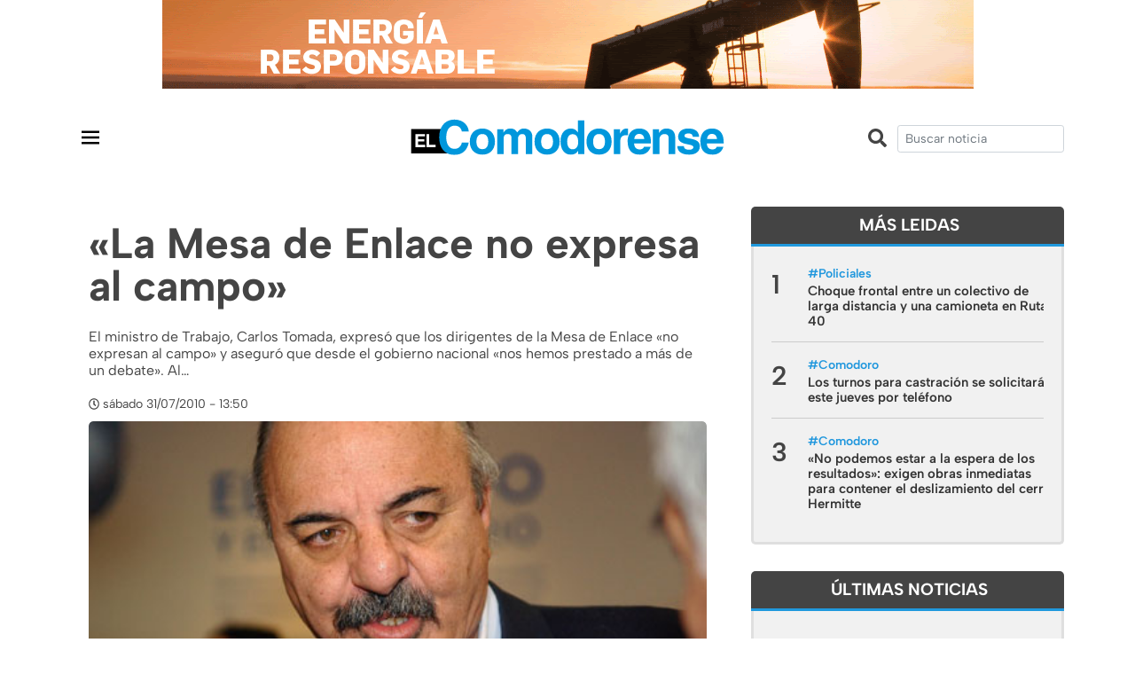

--- FILE ---
content_type: text/html; charset=UTF-8
request_url: https://www.elcomodorense.net/la-mesa-de-enlace-no-expresa-al-campo/
body_size: 12335
content:
<!DOCTYPE html>
<html>

<head>
	<meta charset="utf-8">
	<meta http-equiv="x-ua-compatible" content="ie=edge">
	<meta name="viewport" content="width=device-width, initial-scale=1, shrink-to-fit=no">
	<meta name="description" content="Noticias de comodoro rivadavia y la región">
	<link rel="apple-touch-icon" href="https://www.elcomodorense.net/wp-content/themes/ec_2022/images/icon.png">
	<link rel="icon" type="image/x-icon" href="https://www.elcomodorense.net/wp-content/themes/ec_2022/images/icon.png">

	<title>«La Mesa de Enlace no expresa al campo»  |  El Comodorense</title>

	<link rel="stylesheet" href="https://maxcdn.bootstrapcdn.com/bootstrap/4.0.0/css/bootstrap.min.css" integrity="sha384-Gn5384xqQ1aoWXA+058RXPxPg6fy4IWvTNh0E263XmFcJlSAwiGgFAW/dAiS6JXm" crossorigin="anonymous">
	<script defer src="https://use.fontawesome.com/releases/v5.0.9/js/all.js" integrity="sha384-8iPTk2s/jMVj81dnzb/iFR2sdA7u06vHJyyLlAd4snFpCl/SnyUjRrbdJsw1pGIl" crossorigin="anonymous"></script>

							<meta property="og:title" content="«La Mesa de Enlace no expresa al campo»" />
				<meta property="og:type" content="website" />
				<meta property="og:url" content="https://www.elcomodorense.net/la-mesa-de-enlace-no-expresa-al-campo/" />
				<meta property="og:description" content="El ministro de Trabajo, Carlos Tomada, expresó que los dirigentes de la Mesa de Enlace «no expresan al campo» y aseguró que desde el gobierno nacional «nos hemos prestado a más de un debate». Al ser consultado por el titular de la Sociedad Rural, Hugo Biolcatti, en Radio Del Plata, el ministro lo adjetivó como..." />
									<meta property="og:image" content="https://www.elcomodorense.net/wp-content/uploads/2010/07/Tomada_470.jpg">
				

			
	<meta name='robots' content='max-image-preview:large' />
<link rel='dns-prefetch' href='//code.jquery.com' />
<link rel="alternate" type="application/rss+xml" title="El Comodorense &raquo; Comentario «La Mesa de Enlace no expresa al campo» del feed" href="https://www.elcomodorense.net/la-mesa-de-enlace-no-expresa-al-campo/feed/" />
<script type="text/javascript">
window._wpemojiSettings = {"baseUrl":"https:\/\/s.w.org\/images\/core\/emoji\/14.0.0\/72x72\/","ext":".png","svgUrl":"https:\/\/s.w.org\/images\/core\/emoji\/14.0.0\/svg\/","svgExt":".svg","source":{"concatemoji":"https:\/\/www.elcomodorense.net\/wp-includes\/js\/wp-emoji-release.min.js?ver=6.1.9"}};
/*! This file is auto-generated */
!function(e,a,t){var n,r,o,i=a.createElement("canvas"),p=i.getContext&&i.getContext("2d");function s(e,t){var a=String.fromCharCode,e=(p.clearRect(0,0,i.width,i.height),p.fillText(a.apply(this,e),0,0),i.toDataURL());return p.clearRect(0,0,i.width,i.height),p.fillText(a.apply(this,t),0,0),e===i.toDataURL()}function c(e){var t=a.createElement("script");t.src=e,t.defer=t.type="text/javascript",a.getElementsByTagName("head")[0].appendChild(t)}for(o=Array("flag","emoji"),t.supports={everything:!0,everythingExceptFlag:!0},r=0;r<o.length;r++)t.supports[o[r]]=function(e){if(p&&p.fillText)switch(p.textBaseline="top",p.font="600 32px Arial",e){case"flag":return s([127987,65039,8205,9895,65039],[127987,65039,8203,9895,65039])?!1:!s([55356,56826,55356,56819],[55356,56826,8203,55356,56819])&&!s([55356,57332,56128,56423,56128,56418,56128,56421,56128,56430,56128,56423,56128,56447],[55356,57332,8203,56128,56423,8203,56128,56418,8203,56128,56421,8203,56128,56430,8203,56128,56423,8203,56128,56447]);case"emoji":return!s([129777,127995,8205,129778,127999],[129777,127995,8203,129778,127999])}return!1}(o[r]),t.supports.everything=t.supports.everything&&t.supports[o[r]],"flag"!==o[r]&&(t.supports.everythingExceptFlag=t.supports.everythingExceptFlag&&t.supports[o[r]]);t.supports.everythingExceptFlag=t.supports.everythingExceptFlag&&!t.supports.flag,t.DOMReady=!1,t.readyCallback=function(){t.DOMReady=!0},t.supports.everything||(n=function(){t.readyCallback()},a.addEventListener?(a.addEventListener("DOMContentLoaded",n,!1),e.addEventListener("load",n,!1)):(e.attachEvent("onload",n),a.attachEvent("onreadystatechange",function(){"complete"===a.readyState&&t.readyCallback()})),(e=t.source||{}).concatemoji?c(e.concatemoji):e.wpemoji&&e.twemoji&&(c(e.twemoji),c(e.wpemoji)))}(window,document,window._wpemojiSettings);
</script>
<style type="text/css">
img.wp-smiley,
img.emoji {
	display: inline !important;
	border: none !important;
	box-shadow: none !important;
	height: 1em !important;
	width: 1em !important;
	margin: 0 0.07em !important;
	vertical-align: -0.1em !important;
	background: none !important;
	padding: 0 !important;
}
</style>
	<link rel='stylesheet' id='wp-block-library-css' href='https://www.elcomodorense.net/wp-includes/css/dist/block-library/style.min.css?ver=6.1.9' type='text/css' media='all' />
<link rel='stylesheet' id='classic-theme-styles-css' href='https://www.elcomodorense.net/wp-includes/css/classic-themes.min.css?ver=1' type='text/css' media='all' />
<style id='global-styles-inline-css' type='text/css'>
body{--wp--preset--color--black: #000000;--wp--preset--color--cyan-bluish-gray: #abb8c3;--wp--preset--color--white: #ffffff;--wp--preset--color--pale-pink: #f78da7;--wp--preset--color--vivid-red: #cf2e2e;--wp--preset--color--luminous-vivid-orange: #ff6900;--wp--preset--color--luminous-vivid-amber: #fcb900;--wp--preset--color--light-green-cyan: #7bdcb5;--wp--preset--color--vivid-green-cyan: #00d084;--wp--preset--color--pale-cyan-blue: #8ed1fc;--wp--preset--color--vivid-cyan-blue: #0693e3;--wp--preset--color--vivid-purple: #9b51e0;--wp--preset--gradient--vivid-cyan-blue-to-vivid-purple: linear-gradient(135deg,rgba(6,147,227,1) 0%,rgb(155,81,224) 100%);--wp--preset--gradient--light-green-cyan-to-vivid-green-cyan: linear-gradient(135deg,rgb(122,220,180) 0%,rgb(0,208,130) 100%);--wp--preset--gradient--luminous-vivid-amber-to-luminous-vivid-orange: linear-gradient(135deg,rgba(252,185,0,1) 0%,rgba(255,105,0,1) 100%);--wp--preset--gradient--luminous-vivid-orange-to-vivid-red: linear-gradient(135deg,rgba(255,105,0,1) 0%,rgb(207,46,46) 100%);--wp--preset--gradient--very-light-gray-to-cyan-bluish-gray: linear-gradient(135deg,rgb(238,238,238) 0%,rgb(169,184,195) 100%);--wp--preset--gradient--cool-to-warm-spectrum: linear-gradient(135deg,rgb(74,234,220) 0%,rgb(151,120,209) 20%,rgb(207,42,186) 40%,rgb(238,44,130) 60%,rgb(251,105,98) 80%,rgb(254,248,76) 100%);--wp--preset--gradient--blush-light-purple: linear-gradient(135deg,rgb(255,206,236) 0%,rgb(152,150,240) 100%);--wp--preset--gradient--blush-bordeaux: linear-gradient(135deg,rgb(254,205,165) 0%,rgb(254,45,45) 50%,rgb(107,0,62) 100%);--wp--preset--gradient--luminous-dusk: linear-gradient(135deg,rgb(255,203,112) 0%,rgb(199,81,192) 50%,rgb(65,88,208) 100%);--wp--preset--gradient--pale-ocean: linear-gradient(135deg,rgb(255,245,203) 0%,rgb(182,227,212) 50%,rgb(51,167,181) 100%);--wp--preset--gradient--electric-grass: linear-gradient(135deg,rgb(202,248,128) 0%,rgb(113,206,126) 100%);--wp--preset--gradient--midnight: linear-gradient(135deg,rgb(2,3,129) 0%,rgb(40,116,252) 100%);--wp--preset--duotone--dark-grayscale: url('#wp-duotone-dark-grayscale');--wp--preset--duotone--grayscale: url('#wp-duotone-grayscale');--wp--preset--duotone--purple-yellow: url('#wp-duotone-purple-yellow');--wp--preset--duotone--blue-red: url('#wp-duotone-blue-red');--wp--preset--duotone--midnight: url('#wp-duotone-midnight');--wp--preset--duotone--magenta-yellow: url('#wp-duotone-magenta-yellow');--wp--preset--duotone--purple-green: url('#wp-duotone-purple-green');--wp--preset--duotone--blue-orange: url('#wp-duotone-blue-orange');--wp--preset--font-size--small: 13px;--wp--preset--font-size--medium: 20px;--wp--preset--font-size--large: 36px;--wp--preset--font-size--x-large: 42px;--wp--preset--spacing--20: 0.44rem;--wp--preset--spacing--30: 0.67rem;--wp--preset--spacing--40: 1rem;--wp--preset--spacing--50: 1.5rem;--wp--preset--spacing--60: 2.25rem;--wp--preset--spacing--70: 3.38rem;--wp--preset--spacing--80: 5.06rem;}:where(.is-layout-flex){gap: 0.5em;}body .is-layout-flow > .alignleft{float: left;margin-inline-start: 0;margin-inline-end: 2em;}body .is-layout-flow > .alignright{float: right;margin-inline-start: 2em;margin-inline-end: 0;}body .is-layout-flow > .aligncenter{margin-left: auto !important;margin-right: auto !important;}body .is-layout-constrained > .alignleft{float: left;margin-inline-start: 0;margin-inline-end: 2em;}body .is-layout-constrained > .alignright{float: right;margin-inline-start: 2em;margin-inline-end: 0;}body .is-layout-constrained > .aligncenter{margin-left: auto !important;margin-right: auto !important;}body .is-layout-constrained > :where(:not(.alignleft):not(.alignright):not(.alignfull)){max-width: var(--wp--style--global--content-size);margin-left: auto !important;margin-right: auto !important;}body .is-layout-constrained > .alignwide{max-width: var(--wp--style--global--wide-size);}body .is-layout-flex{display: flex;}body .is-layout-flex{flex-wrap: wrap;align-items: center;}body .is-layout-flex > *{margin: 0;}:where(.wp-block-columns.is-layout-flex){gap: 2em;}.has-black-color{color: var(--wp--preset--color--black) !important;}.has-cyan-bluish-gray-color{color: var(--wp--preset--color--cyan-bluish-gray) !important;}.has-white-color{color: var(--wp--preset--color--white) !important;}.has-pale-pink-color{color: var(--wp--preset--color--pale-pink) !important;}.has-vivid-red-color{color: var(--wp--preset--color--vivid-red) !important;}.has-luminous-vivid-orange-color{color: var(--wp--preset--color--luminous-vivid-orange) !important;}.has-luminous-vivid-amber-color{color: var(--wp--preset--color--luminous-vivid-amber) !important;}.has-light-green-cyan-color{color: var(--wp--preset--color--light-green-cyan) !important;}.has-vivid-green-cyan-color{color: var(--wp--preset--color--vivid-green-cyan) !important;}.has-pale-cyan-blue-color{color: var(--wp--preset--color--pale-cyan-blue) !important;}.has-vivid-cyan-blue-color{color: var(--wp--preset--color--vivid-cyan-blue) !important;}.has-vivid-purple-color{color: var(--wp--preset--color--vivid-purple) !important;}.has-black-background-color{background-color: var(--wp--preset--color--black) !important;}.has-cyan-bluish-gray-background-color{background-color: var(--wp--preset--color--cyan-bluish-gray) !important;}.has-white-background-color{background-color: var(--wp--preset--color--white) !important;}.has-pale-pink-background-color{background-color: var(--wp--preset--color--pale-pink) !important;}.has-vivid-red-background-color{background-color: var(--wp--preset--color--vivid-red) !important;}.has-luminous-vivid-orange-background-color{background-color: var(--wp--preset--color--luminous-vivid-orange) !important;}.has-luminous-vivid-amber-background-color{background-color: var(--wp--preset--color--luminous-vivid-amber) !important;}.has-light-green-cyan-background-color{background-color: var(--wp--preset--color--light-green-cyan) !important;}.has-vivid-green-cyan-background-color{background-color: var(--wp--preset--color--vivid-green-cyan) !important;}.has-pale-cyan-blue-background-color{background-color: var(--wp--preset--color--pale-cyan-blue) !important;}.has-vivid-cyan-blue-background-color{background-color: var(--wp--preset--color--vivid-cyan-blue) !important;}.has-vivid-purple-background-color{background-color: var(--wp--preset--color--vivid-purple) !important;}.has-black-border-color{border-color: var(--wp--preset--color--black) !important;}.has-cyan-bluish-gray-border-color{border-color: var(--wp--preset--color--cyan-bluish-gray) !important;}.has-white-border-color{border-color: var(--wp--preset--color--white) !important;}.has-pale-pink-border-color{border-color: var(--wp--preset--color--pale-pink) !important;}.has-vivid-red-border-color{border-color: var(--wp--preset--color--vivid-red) !important;}.has-luminous-vivid-orange-border-color{border-color: var(--wp--preset--color--luminous-vivid-orange) !important;}.has-luminous-vivid-amber-border-color{border-color: var(--wp--preset--color--luminous-vivid-amber) !important;}.has-light-green-cyan-border-color{border-color: var(--wp--preset--color--light-green-cyan) !important;}.has-vivid-green-cyan-border-color{border-color: var(--wp--preset--color--vivid-green-cyan) !important;}.has-pale-cyan-blue-border-color{border-color: var(--wp--preset--color--pale-cyan-blue) !important;}.has-vivid-cyan-blue-border-color{border-color: var(--wp--preset--color--vivid-cyan-blue) !important;}.has-vivid-purple-border-color{border-color: var(--wp--preset--color--vivid-purple) !important;}.has-vivid-cyan-blue-to-vivid-purple-gradient-background{background: var(--wp--preset--gradient--vivid-cyan-blue-to-vivid-purple) !important;}.has-light-green-cyan-to-vivid-green-cyan-gradient-background{background: var(--wp--preset--gradient--light-green-cyan-to-vivid-green-cyan) !important;}.has-luminous-vivid-amber-to-luminous-vivid-orange-gradient-background{background: var(--wp--preset--gradient--luminous-vivid-amber-to-luminous-vivid-orange) !important;}.has-luminous-vivid-orange-to-vivid-red-gradient-background{background: var(--wp--preset--gradient--luminous-vivid-orange-to-vivid-red) !important;}.has-very-light-gray-to-cyan-bluish-gray-gradient-background{background: var(--wp--preset--gradient--very-light-gray-to-cyan-bluish-gray) !important;}.has-cool-to-warm-spectrum-gradient-background{background: var(--wp--preset--gradient--cool-to-warm-spectrum) !important;}.has-blush-light-purple-gradient-background{background: var(--wp--preset--gradient--blush-light-purple) !important;}.has-blush-bordeaux-gradient-background{background: var(--wp--preset--gradient--blush-bordeaux) !important;}.has-luminous-dusk-gradient-background{background: var(--wp--preset--gradient--luminous-dusk) !important;}.has-pale-ocean-gradient-background{background: var(--wp--preset--gradient--pale-ocean) !important;}.has-electric-grass-gradient-background{background: var(--wp--preset--gradient--electric-grass) !important;}.has-midnight-gradient-background{background: var(--wp--preset--gradient--midnight) !important;}.has-small-font-size{font-size: var(--wp--preset--font-size--small) !important;}.has-medium-font-size{font-size: var(--wp--preset--font-size--medium) !important;}.has-large-font-size{font-size: var(--wp--preset--font-size--large) !important;}.has-x-large-font-size{font-size: var(--wp--preset--font-size--x-large) !important;}
.wp-block-navigation a:where(:not(.wp-element-button)){color: inherit;}
:where(.wp-block-columns.is-layout-flex){gap: 2em;}
.wp-block-pullquote{font-size: 1.5em;line-height: 1.6;}
</style>
<link rel='stylesheet' id='css-css' href='https://www.elcomodorense.net/wp-content/themes/ec_2022/css/style.css?ver=6.1.9' type='text/css' media='all' />
<script type='text/javascript' src='https://code.jquery.com/jquery-2.2.4.min.js?ver=6.1.9' id='jquery-js'></script>
<link rel="https://api.w.org/" href="https://www.elcomodorense.net/wp-json/" /><link rel="alternate" type="application/json" href="https://www.elcomodorense.net/wp-json/wp/v2/posts/1118" /><link rel="canonical" href="https://www.elcomodorense.net/la-mesa-de-enlace-no-expresa-al-campo/" />
<link rel="alternate" type="application/json+oembed" href="https://www.elcomodorense.net/wp-json/oembed/1.0/embed?url=https%3A%2F%2Fwww.elcomodorense.net%2Fla-mesa-de-enlace-no-expresa-al-campo%2F" />
<link rel="alternate" type="text/xml+oembed" href="https://www.elcomodorense.net/wp-json/oembed/1.0/embed?url=https%3A%2F%2Fwww.elcomodorense.net%2Fla-mesa-de-enlace-no-expresa-al-campo%2F&#038;format=xml" />
  <script src="https://cdn.onesignal.com/sdks/web/v16/OneSignalSDK.page.js" defer></script>
  <script>
          window.OneSignalDeferred = window.OneSignalDeferred || [];
          OneSignalDeferred.push(async function(OneSignal) {
            await OneSignal.init({
              appId: "c0cd989a-a550-4ddd-9000-3572ec0215e8",
              serviceWorkerOverrideForTypical: true,
              path: "https://www.elcomodorense.net/wp-content/plugins/onesignal-free-web-push-notifications/sdk_files/",
              serviceWorkerParam: { scope: "/wp-content/plugins/onesignal-free-web-push-notifications/sdk_files/push/onesignal/" },
              serviceWorkerPath: "OneSignalSDKWorker.js",
            });
          });

          // Unregister the legacy OneSignal service worker to prevent scope conflicts
          navigator.serviceWorker.getRegistrations().then((registrations) => {
            // Iterate through all registered service workers
            registrations.forEach((registration) => {
              // Check the script URL to identify the specific service worker
              if (registration.active && registration.active.scriptURL.includes('OneSignalSDKWorker.js.php')) {
                // Unregister the service worker
                registration.unregister().then((success) => {
                  if (success) {
                    console.log('OneSignalSW: Successfully unregistered:', registration.active.scriptURL);
                  } else {
                    console.log('OneSignalSW: Failed to unregister:', registration.active.scriptURL);
                  }
                });
              }
            });
          }).catch((error) => {
            console.error('Error fetching service worker registrations:', error);
          });
        </script>
<link rel="icon" href="https://www.elcomodorense.net/wp-content/uploads/2020/07/cropped-icon-32x32.png" sizes="32x32" />
<link rel="icon" href="https://www.elcomodorense.net/wp-content/uploads/2020/07/cropped-icon-192x192.png" sizes="192x192" />
<link rel="apple-touch-icon" href="https://www.elcomodorense.net/wp-content/uploads/2020/07/cropped-icon-180x180.png" />
<meta name="msapplication-TileImage" content="https://www.elcomodorense.net/wp-content/uploads/2020/07/cropped-icon-270x270.png" />
</head>

<body class="post-template-default single single-post postid-1118 single-format-standard">
	<header class="">
		<div class="container-fluid">
			<div class="row">
				<div class="col-12 text-center w-100 px-0">
					
<figure class="wp-block-image size-full"><a href="https://www.pan-energy.com/"><img decoding="async" loading="lazy" width="915" height="100" src="https://www.elcomodorense.net/wp-content/uploads/2024/03/pae-elcomodorense.gif" alt="" class="wp-image-562739"/></a></figure>
				</div>
			</div>
		</div>
		<div class="container">
			<div class="row align-items-center py-3">

				<div class="col-2 col-md-4  p-0" style="position:relative">
					<nav id="mainNavbar" class="navbar navbar-expand-none navbar-dark p-0">
						<div class="container" style="">
							<button class="navbar-toggler px-0 pt-3" type="button" data-toggle="collapse" data-target="#navbarsExampleDefault" aria-controls="navbarsExampleDefault" aria-expanded="false" aria-label="Toggle navigation">
								<span class="">
									<svg xmlns="http://www.w3.org/2000/svg" width="30" height="30" viewBox="0 0 24 24">
										<path d="M4 6H20V8H4zM4 11H20V13H4zM4 16H20V18H4z" /></svg>
								</span>
							</button>
						</div>
					</nav>
				</div>

				<div class="col-md-4 pt-0 pt-md-2 d-none">
					<ul class="socialicons mr-2">
						<li class="facebook"><a href="https://www.facebook.com/elcomodorense" target="_blank"><i class="fab fa-facebook-f fa-sm"></i></a></li>
						<li class="instagram"><a href="https://www.instagram.com/elcomodorense/" target="_blank"><i class="fab fa-instagram fa-sm"></i></a></li>
						<li class="twitter"><a href="https://twitter.com/elcomodorense" target="_blank"><i class="fab fa-twitter fa-sm"></i></a></li>
					</ul>
				</div>
				<div class="col-8 col-md-4 text-center" style="position:relative">
					<a href="https://www.elcomodorense.net">
						<img class="logoheader mw-100" src="https://www.elcomodorense.net/wp-content/themes/ec_2022/images/logo-elcomodorense.svg" alt="El Comodorense noticias">
					</a>
				</div>

				<div class="col-2 d-md-none p-0" style="position:relative">
					<nav id="mainNavbar" class="navbar navbar-expand-md navbar-dark p-0 pr-5">
						<div class="container" style="width:50%">
							<button class="navbar-toggler px-0 pt-3" type="button" data-toggle="collapse" data-target="#navbarSearch" aria-controls="navbarSearch" aria-expanded="false" aria-label="Toggle navigation">
								<span class="">
									<svg xmlns="http://www.w3.org/2000/svg" xmlns:xlink="http://www.w3.org/1999/xlink" viewBox="0 0 30 30" width="30px" height="30px">
										<g id="surface23398145">
											<path style="fill-rule:nonzero;fill:rgb(0%,0%,0%);fill-opacity:1;stroke-width:5;stroke-linecap:butt;stroke-linejoin:round;stroke:rgb(0%,0%,0%);stroke-opacity:1;stroke-miterlimit:10;" d="M 131.874592 74.525591 C 131.874592 88.281057 126.989904 100.884473 118.879479 110.792095 L 153.118377 145.007951 C 154.61604 146.459533 155.215106 148.579303 154.708204 150.60691 C 154.178262 152.611475 152.611475 154.178262 150.60691 154.708204 C 148.579303 155.215106 146.459533 154.61604 145.007951 153.118377 L 110.792095 118.879479 C 100.884473 126.989904 88.281057 131.874592 74.525591 131.874592 C 42.936407 131.874592 17.199631 106.137817 17.199631 74.525591 C 17.199631 42.936407 42.936407 17.199631 74.525591 17.199631 C 106.137817 17.199631 131.874592 42.936407 131.874592 74.525591 Z M 28.67404 74.525591 C 28.67404 99.939793 49.134431 120.400184 74.525591 120.400184 C 99.939793 120.400184 120.400184 99.939793 120.400184 74.525591 C 120.400184 49.134431 99.939793 28.67404 74.525591 28.67404 C 49.134431 28.67404 28.67404 49.134431 28.67404 74.525591 Z M 28.67404 74.525591 " transform="matrix(0.169535,0,0,0.169535,0.42,0.42)"/>
											<path style=" stroke:none;fill-rule:nonzero;fill:rgb(0%,0%,0%);fill-opacity:1;" d="M 13.054688 3.335938 C 7.699219 3.335938 3.335938 7.699219 3.335938 13.054688 C 3.335938 18.414062 7.699219 22.777344 13.054688 22.777344 C 15.386719 22.777344 17.523438 21.949219 19.203125 20.574219 L 25.003906 26.378906 C 25.25 26.632812 25.609375 26.734375 25.953125 26.648438 C 26.292969 26.558594 26.558594 26.292969 26.648438 25.953125 C 26.734375 25.609375 26.632812 25.25 26.378906 25.003906 L 20.574219 19.203125 C 21.949219 17.523438 22.777344 15.386719 22.777344 13.054688 C 22.777344 7.699219 18.414062 3.335938 13.054688 3.335938 Z M 13.054688 5.28125 C 17.363281 5.28125 20.832031 8.75 20.832031 13.054688 C 20.832031 17.363281 17.363281 20.832031 13.054688 20.832031 C 8.75 20.832031 5.28125 17.363281 5.28125 13.054688 C 5.28125 8.75 8.75 5.28125 13.054688 5.28125 Z M 13.054688 5.28125 "/>
										</g>
									</svg>
								</span>
							</button>
						</div>
					</nav>
				</div>

									

				<div class="col-md-4 text-right">
				<i class="fas fa-search mr-2 mt-2 fa-lg d-none d-md-inline-flex"></i>
					<form action="https://www.elcomodorense.net/" id="searchForm" method="get">
						<input name="s" class="form-control form-control-sm" type="text" role="search" value="" placeholder="Buscar noticia">
					</form>

				</div>
			</div>
		</div>
	</header>
	
	<nav id="mainNavbar" class="navbar navbar-expand-none navbar-dark">
		<div class="container">
			<div class="collapse navbar-collapse" id="navbarsExampleDefault">
				<ul id="menu-menu-principal" class="navbar-nav mr-auto ml-auto"><li itemscope="itemscope" itemtype="https://www.schema.org/SiteNavigationElement" id="menu-item-98299" class="menu-item menu-item-type-post_type menu-item-object-page menu-item-98299 nav-item"><a title="Inicio" href="https://www.elcomodorense.net/inicio/" class="nav-link">Inicio</a></li>
<li itemscope="itemscope" itemtype="https://www.schema.org/SiteNavigationElement" id="menu-item-98301" class="menu-item menu-item-type-taxonomy menu-item-object-category menu-item-98301 nav-item"><a title="Actualidad" href="https://www.elcomodorense.net/noticias/actualidad/" class="nav-link">Actualidad</a></li>
<li itemscope="itemscope" itemtype="https://www.schema.org/SiteNavigationElement" id="menu-item-98302" class="menu-item menu-item-type-taxonomy menu-item-object-category current-post-ancestor current-menu-parent current-post-parent active menu-item-98302 nav-item"><a title="Política" href="https://www.elcomodorense.net/noticias/politica/" class="nav-link">Política</a></li>
<li itemscope="itemscope" itemtype="https://www.schema.org/SiteNavigationElement" id="menu-item-98303" class="menu-item menu-item-type-taxonomy menu-item-object-category menu-item-98303 nav-item"><a title="Economía" href="https://www.elcomodorense.net/noticias/economia/" class="nav-link">Economía</a></li>
<li itemscope="itemscope" itemtype="https://www.schema.org/SiteNavigationElement" id="menu-item-182561" class="menu-item menu-item-type-taxonomy menu-item-object-category menu-item-182561 nav-item"><a title="Policiales" href="https://www.elcomodorense.net/noticias/policiales/" class="nav-link">Policiales</a></li>
<li itemscope="itemscope" itemtype="https://www.schema.org/SiteNavigationElement" id="menu-item-223902" class="menu-item menu-item-type-taxonomy menu-item-object-category menu-item-223902 nav-item"><a title="Petróleo" href="https://www.elcomodorense.net/noticias/petroleo/" class="nav-link">Petróleo</a></li>
<li itemscope="itemscope" itemtype="https://www.schema.org/SiteNavigationElement" id="menu-item-371150" class="menu-item menu-item-type-taxonomy menu-item-object-category menu-item-371150 nav-item"><a title="Deportes" href="https://www.elcomodorense.net/noticias/deportes/" class="nav-link">Deportes</a></li>
<li itemscope="itemscope" itemtype="https://www.schema.org/SiteNavigationElement" id="menu-item-312209" class="menu-item menu-item-type-taxonomy menu-item-object-category menu-item-312209 nav-item"><a title="El Comodorense Radio" href="https://www.elcomodorense.net/noticias/el-comodorense-radio/" class="nav-link">El Comodorense Radio</a></li>
<li itemscope="itemscope" itemtype="https://www.schema.org/SiteNavigationElement" id="menu-item-354821" class="menu-item menu-item-type-taxonomy menu-item-object-category menu-item-354821 nav-item"><a title="Virales" href="https://www.elcomodorense.net/noticias/virales/" class="nav-link">Virales</a></li>
</ul>			</div>
		</div>
	</nav>

	<nav id="mainNavbar" class="navbar navbar-expand-xl navbar-dark">
		
	</nav>
							
    <main role="main">
    	<section id="single-main-block" class="mt-1 mt-md-3">
    		<div class="container">
    			<div class="row">
	    			<div class="col-md-8">
						<article class="news news-postsingle">
							<div class="header">
								<div class="tag"> </div>
								<h1 class="title py-3">«La Mesa de Enlace no expresa al campo»</h1>
								<p>El ministro de Trabajo, Carlos Tomada, expresó que los dirigentes de la Mesa de Enlace «no expresan al campo» y aseguró que desde el gobierno nacional «nos hemos prestado a más de un debate». Al&#8230;</p>
								<span><i class="far fa-clock fa-sm mr-1"></i>sábado 31/07/2010 - 13:50</span>
							</div>

							<div class="post-content format-text mb-4 mt-2">
																									
									<article class="news news-medium news-small">
																																									<a class='imagewrap' href="https://www.elcomodorense.net/la-mesa-de-enlace-no-expresa-al-campo/">
												<img class="lazyload rounded" src="https://www.elcomodorense.net/wp-content/themes/ec_2022/images/thumb.jpg" data-src="https://www.elcomodorense.net/wp-content/uploads/2010/07/Tomada_470.jpg" alt="«La Mesa de Enlace no expresa al campo»">
												
																							</a>
																			</article>
																<div class="row mt-0 pb-0 mb-4 ">
									<div id="shareSection" class="col-md-5 d-md-flex align-items-center">
										<h6>Compartí esta noticia</h6>
										<ul class="social-share ml-0 ml-md-3" data-url="https://www.elcomodorense.net/la-mesa-de-enlace-no-expresa-al-campo/" data-title="«La Mesa de Enlace no expresa al campo»">
					                    	<li><a href="" class="facebook share s_facebook"><i class="fab fa-facebook"></i></a></li>
					                    	<li><a href="" class="twitter share s_twitter"><i class="fab fa-twitter"></i></a></li>
					                        <!-- <li><a href="" class="mail share s_gmail"><i class="fa fa-envelope"></i></a></li> -->
					                    						                  	</ul>
									</div>
								</div>
								<p><em><strong>El ministro de Trabajo, Carlos Tomada, expresó que los dirigentes de la Mesa de Enlace «no expresan al campo» y aseguró que desde el gobierno nacional «nos hemos prestado a más de un debate».</strong></em></p>
<p>Al ser consultado por el titular de la Sociedad Rural, Hugo Biolcatti, en Radio Del Plata, el ministro lo adjetivó como «el comandante en Jefe».  «Me hago cargo de todo, no me gustan las cosas tremendistas, pero que lo son lo son», dijo Tomada al ser consultado sobre si esa frase aludía a prácticas destituyentes y agregó que «esto vincula las retenciones, el 82 por ciento».</p>
<p>«A mí me parece que no lo hacen ni siquiera por mejorar los ingresos de los jubilados, obviamente, y no lo hacen ni siquiera por una cuestión de mejorar los ingresos de los productores; acá se está buscando una cosa más profunda, que la Argentina sea ingobernable, porque solamente así se pueden plantear estas cosas», precisó.</p>
<p>Además, el titular de la cartera laboral dijo -al ser consultado por la ausencia del gobierno como sector productivo en la Rural- que<strong> «creo que nosotros nos hemos prestado a más de un debate, y ni siquiera lo considero un mérito y un elogio, hemos dado todas las discusiones». </strong></p>
<p>«Hemos generado el Ministerio de Agricultura y Ganadería, y ese ministro, que es un ministro que ha generado un espacio de diálogo en forma permanente, me parece que se ha prestado a todos los debates, y antes también», agregó.  «Puede haber otras instancias, pero no las hemos negado, más aun por intentar profundizar esta redistribución nos costó la pelea contra estos sectores concentrados de la producción agraria, me resisto a hablar del sector del campo», añadió.</p>
<p>Asimismo, Tomada manifestó que «ellos se apropian de todos los símbolos, se apropian del campo, uno habla del campo y se imagina vaquitas, el verde, y en estos días alguien me señalaba que se apropian hasta de la escarapela, hubo un momento que te la ponías y te decían ´estás con el campo´».  »</p>
<p>No expresan al campo, me parece que lo demuestra la foto de los otros días, esa en que están en una mesa larga en la Sociedad Rural, donde estaban todos los dirigentes políticos, con Morales Solá oficiando de vocero, de coordinador», explicó.</p>
<p>Fuente:Telám</p>
															</div>

							<div class="down pt-4 mb-3">
								<div class="row">

																		
									<div id="shareSection" class="col-md-5 d-md-flex align-items-center">
										<h6>Compartí esta noticia</h6>
										<ul class="social-share mx-auto" data-url="https://www.elcomodorense.net/la-mesa-de-enlace-no-expresa-al-campo/" data-title="«La Mesa de Enlace no expresa al campo»">
					                    	<li><a href="" class="facebook share s_facebook"><i class="fab fa-facebook"></i></a></li>
					                    	<li><a href="" class="twitter share s_twitter"><i class="fab fa-twitter"></i></a></li>
					                        <!-- <li><a href="" class="mail share s_gmail"><i class="fa fa-envelope"></i></a></li> -->
					                    						                  	</ul>
									</div>
									
								</div>
							</div>
							<div class="social">
															</div>
						</article>

						
						<div id="related">
							<h3 class="ml-2 mb-4 pl-2" style="font-size: 2rem; border-left-width: 5px; border-left-style: solid; border-left-color: #2099dd; font-weight: 700;">Noticias relacionadas</h3>
							<div class="container">
								<div class="row">
																		
											<div class="col-md-6">
												<article class="news news-medium news-small">
																																								<a class='imagewrap' href="https://www.elcomodorense.net/luque-apunto-contra-ypf-por-el-derrumbe-del-cerro-hermitte-y-exigio-que-se-haga-cargo-del-desastre/">
															<img class="lazyload rounded" src="https://www.elcomodorense.net/wp-content/themes/ec_2022/images/thumb.jpg" data-src="https://www.elcomodorense.net/wp-content/uploads/2026/01/juan-pablo-luque-514x320.png" alt="Luque apuntó contra YPF por el derrumbe del cerro Hermitte y exigió que «se haga cargo del desastre»">
														</a>
																										<div class="content pl-0">
														<div class="tag-cat">Política</div>

														<h3 class="mb-0"><a href="https://www.elcomodorense.net/luque-apunto-contra-ypf-por-el-derrumbe-del-cerro-hermitte-y-exigio-que-se-haga-cargo-del-desastre/">Luque apuntó contra YPF por el derrumbe del cerro Hermitte y exigió que «se haga cargo del desastre»</a></h3>
													</div>
												</article>
											</div>
										
																		
											<div class="col-md-6">
												<article class="news news-medium news-small">
																																								<a class='imagewrap' href="https://www.elcomodorense.net/buffa-apunto-contra-othar-en-vez-de-viajar-a-bs-as-deberia-estar-aca-gestionando-soluciones-para-la-gente-del-3/">
															<img class="lazyload rounded" src="https://www.elcomodorense.net/wp-content/themes/ec_2022/images/thumb.jpg" data-src="https://www.elcomodorense.net/wp-content/uploads/2026/01/90623af4-47c7-4dbb-8982-cbd1c6b90f23-514x320.jpeg" alt="Buffa apuntó contra Othar: “En vez de viajar a Bs.As debería estar acá gestionando soluciones para la gente del 3”">
														</a>
																										<div class="content pl-0">
														<div class="tag-cat">Política</div>

														<h3 class="mb-0"><a href="https://www.elcomodorense.net/buffa-apunto-contra-othar-en-vez-de-viajar-a-bs-as-deberia-estar-aca-gestionando-soluciones-para-la-gente-del-3/">Buffa apuntó contra Othar: “En vez de viajar a Bs.As debería estar acá gestionando soluciones para la gente del 3”</a></h3>
													</div>
												</article>
											</div>
										
																		
											<div class="col-md-6">
												<article class="news news-medium news-small">
																																								<a class='imagewrap' href="https://www.elcomodorense.net/gomez-contundente-por-medanos-acompanar-no-alcanza-si-no-hay-un-plan-de-accion/">
															<img class="lazyload rounded" src="https://www.elcomodorense.net/wp-content/themes/ec_2022/images/thumb.jpg" data-src="https://www.elcomodorense.net/wp-content/uploads/2025/07/Martin-Cala-Gomez-514x320.jpg" alt="<strong>Gómez, contundente por Médanos: “Acompañar no alcanza si no hay un plan de acción”</strong>">
														</a>
																										<div class="content pl-0">
														<div class="tag-cat">Política</div>

														<h3 class="mb-0"><a href="https://www.elcomodorense.net/gomez-contundente-por-medanos-acompanar-no-alcanza-si-no-hay-un-plan-de-accion/"><strong>Gómez, contundente por Médanos: “Acompañar no alcanza si no hay un plan de acción”</strong></a></h3>
													</div>
												</article>
											</div>
										
																	</div>
							</div>
						</div>
	    			</div>
	    			<aside class="col-md-4 mt-md-4">
	    						<h3 class="text-center" style="color:#fff; margin: 0; padding: 10px 10px 10px 15px; font-weight: 700; background-color: #444; border-bottom-color:#2099dd; border-bottom-width:3px;	border-bottom-style: solid; border-radius: 5px 5px 0px 0px;">
	MÁS LEIDAS
</h3>

<div class="lastpost">
	<article class="news news-medium news-list">
	<div class="row">
		<div class="col-2">
			<span class="number">1</span>
		</div>
		<div class="col-10 pl-0 pr-0">
			<div class="content">
				<div class="tag">#<a href="https://www.elcomodorense.net/tag/policiales/" rel="tag">Policiales</a></div>
				<h3 class="mb-0"><a href="https://www.elcomodorense.net/choque-frontal-entre-un-colectivo-de-larga-distancia-y-una-camioneta-en-ruta-40/">Choque frontal entre un colectivo de larga distancia y una camioneta en Ruta 40</a></h3>
			</div>
		</div>
		<!-- <div class="col-3">
							<a href="https://www.elcomodorense.net/choque-frontal-entre-un-colectivo-de-larga-distancia-y-una-camioneta-en-ruta-40/"><img class="lazyload" src="https://www.elcomodorense.net/wp-content/themes/ec_2022/images/thumb-square.jpg" data-src="https://www.elcomodorense.net/wp-content/uploads/2026/01/6977e8329752d-150x150.jpg" alt="Choque frontal entre un colectivo de larga distancia y una camioneta en Ruta 40"></a>
					</div> -->
	</div>
</article><article class="news news-medium news-list">
	<div class="row">
		<div class="col-2">
			<span class="number">2</span>
		</div>
		<div class="col-10 pl-0 pr-0">
			<div class="content">
				<div class="tag">#<a href="https://www.elcomodorense.net/tag/comodoro/" rel="tag">Comodoro</a></div>
				<h3 class="mb-0"><a href="https://www.elcomodorense.net/los-turnos-para-castracion-se-solicitaran-este-jueves-por-telefono/">Los turnos para castración se solicitarán este jueves por teléfono</a></h3>
			</div>
		</div>
		<!-- <div class="col-3">
							<a href="https://www.elcomodorense.net/los-turnos-para-castracion-se-solicitaran-este-jueves-por-telefono/"><img class="lazyload" src="https://www.elcomodorense.net/wp-content/themes/ec_2022/images/thumb-square.jpg" data-src="https://www.elcomodorense.net/wp-content/uploads/2026/01/WhatsApp-Image-2024-10-23-at-15.43.36-1-150x150.jpeg" alt="Los turnos para castración se solicitarán este jueves por teléfono"></a>
					</div> -->
	</div>
</article><article class="news news-medium news-list">
	<div class="row">
		<div class="col-2">
			<span class="number">3</span>
		</div>
		<div class="col-10 pl-0 pr-0">
			<div class="content">
				<div class="tag">#<a href="https://www.elcomodorense.net/tag/comodoro/" rel="tag">Comodoro</a></div>
				<h3 class="mb-0"><a href="https://www.elcomodorense.net/no-podemos-estar-a-la-espera-de-los-resultados-exigen-obras-inmediatas-para-contener-el-deslizamiento-del-cerro-hermitte/">«No podemos estar a la espera de los resultados»: exigen obras inmediatas para contener el deslizamiento del cerro Hermitte</a></h3>
			</div>
		</div>
		<!-- <div class="col-3">
							<a href="https://www.elcomodorense.net/no-podemos-estar-a-la-espera-de-los-resultados-exigen-obras-inmediatas-para-contener-el-deslizamiento-del-cerro-hermitte/"><img class="lazyload" src="https://www.elcomodorense.net/wp-content/themes/ec_2022/images/thumb-square.jpg" data-src="https://www.elcomodorense.net/wp-content/uploads/2026/01/medanos-2-150x150.png" alt="«No podemos estar a la espera de los resultados»: exigen obras inmediatas para contener el deslizamiento del cerro Hermitte"></a>
					</div> -->
	</div>
</article></div>
		

				<h3 class="text-center" style="color:#fff; margin: 0; padding: 10px 10px 10px 15px; font-weight: 700; background-color: #444; border-bottom-color:#2099dd; border-bottom-width:3px;	border-bottom-style: solid; border-radius: 5px 5px 0px 0px;">
			ÚLTIMAS NOTICIAS
		</h3>

		<div class="lastpost">
			<article class="news news-medium news-list my-0 py-0">
	<div class="row ml-0">
		
		<div class="col-12 py-2">
			<div class="content mb-2">
				<!-- <div class="tag">#<a href="https://www.elcomodorense.net/tag/mundo/" rel="tag">Mundo</a></div> -->
				<h3 class="mb-1 mt-1"><a href="https://www.elcomodorense.net/hallan-siniestrado-el-avion-de-satena-con-15-personas-a-bordo-autoridades-no-reportan-sobrevivientes/">Hallan siniestrado el avión de Satena con 15 personas a bordo: autoridades no reportan sobrevivientes</a></h3>
				<span><i class="far fa-clock fa-sm mr-1"></i>21:20</span>
			</div>
		</div>
		<!-- <div class="col-4">
							<a href="https://www.elcomodorense.net/hallan-siniestrado-el-avion-de-satena-con-15-personas-a-bordo-autoridades-no-reportan-sobrevivientes/"><img class="lazyload rounded" src="https://www.elcomodorense.net/wp-content/themes/ec_2022/images/thumb-square.jpg" data-src="https://www.elcomodorense.net/wp-content/uploads/2026/01/avion-colombia-150x150.png" alt="Hallan siniestrado el avión de Satena con 15 personas a bordo: autoridades no reportan sobrevivientes"></a>
					</div> -->
	</div>
</article><article class="news news-medium news-list my-0 py-0">
	<div class="row ml-0">
		
		<div class="col-12 py-2">
			<div class="content mb-2">
				<!-- <div class="tag">#<a href="https://www.elcomodorense.net/tag/nacionales/" rel="tag">Nacionales</a></div> -->
				<h3 class="mb-1 mt-1"><a href="https://www.elcomodorense.net/arca-comprobo-que-el-domicilio-que-presento-la-afa-para-mudar-su-sede-social-no-existe/">ARCA comprobó que el domicilio que presentó la AFA para mudar su sede social no existe</a></h3>
				<span><i class="far fa-clock fa-sm mr-1"></i>21:17</span>
			</div>
		</div>
		<!-- <div class="col-4">
							<a href="https://www.elcomodorense.net/arca-comprobo-que-el-domicilio-que-presento-la-afa-para-mudar-su-sede-social-no-existe/"><img class="lazyload rounded" src="https://www.elcomodorense.net/wp-content/themes/ec_2022/images/thumb-square.jpg" data-src="https://www.elcomodorense.net/wp-content/uploads/2026/01/Captura-de-pantalla-2026-01-28-a-las-9.17.16 p.-m.-150x150.png" alt="ARCA comprobó que el domicilio que presentó la AFA para mudar su sede social no existe"></a>
					</div> -->
	</div>
</article><article class="news news-medium news-list my-0 py-0">
	<div class="row ml-0">
		
		<div class="col-12 py-2">
			<div class="content mb-2">
				<!-- <div class="tag">#<a href="https://www.elcomodorense.net/tag/comodoro/" rel="tag">Comodoro</a></div> -->
				<h3 class="mb-1 mt-1"><a href="https://www.elcomodorense.net/educacion-pone-en-marcha-un-dispositivo-por-la-emergencia-en-comodoro/">Educación pone en marcha un Dispositivo por la emergencia en Comodoro</a></h3>
				<span><i class="far fa-clock fa-sm mr-1"></i>20:48</span>
			</div>
		</div>
		<!-- <div class="col-4">
							<a href="https://www.elcomodorense.net/educacion-pone-en-marcha-un-dispositivo-por-la-emergencia-en-comodoro/"><img class="lazyload rounded" src="https://www.elcomodorense.net/wp-content/themes/ec_2022/images/thumb-square.jpg" data-src="https://www.elcomodorense.net/wp-content/uploads/2026/01/escuela-722-comodoro-150x150.jpg" alt="Educación pone en marcha un Dispositivo por la emergencia en Comodoro"></a>
					</div> -->
	</div>
</article><article class="news news-medium news-list my-0 py-0">
	<div class="row ml-0">
		
		<div class="col-12 py-2">
			<div class="content mb-2">
				<!-- <div class="tag">#<a href="https://www.elcomodorense.net/tag/comodoro/" rel="tag">Comodoro</a></div> -->
				<h3 class="mb-1 mt-1"><a href="https://www.elcomodorense.net/una-menor-de-15-anos-denuncio-que-la-secuestraron-y-abusaron-en-las-1008/">Una menor de 15 años denunció que la secuestraron y abusaron en las 1008</a></h3>
				<span><i class="far fa-clock fa-sm mr-1"></i>20:34</span>
			</div>
		</div>
		<!-- <div class="col-4">
							<a href="https://www.elcomodorense.net/una-menor-de-15-anos-denuncio-que-la-secuestraron-y-abusaron-en-las-1008/"><img class="lazyload rounded" src="https://www.elcomodorense.net/wp-content/themes/ec_2022/images/thumb-square.jpg" data-src="https://www.elcomodorense.net/wp-content/uploads/2025/07/policiales-1008-150x150.png" alt="Una menor de 15 años denunció que la secuestraron y abusaron en las 1008"></a>
					</div> -->
	</div>
</article><article class="news news-medium news-list my-0 py-0">
	<div class="row ml-0">
		
		<div class="col-12 py-2">
			<div class="content mb-2">
				<!-- <div class="tag">#<a href="https://www.elcomodorense.net/tag/sociedad/" rel="tag">Sociedad</a></div> -->
				<h3 class="mb-1 mt-1"><a href="https://www.elcomodorense.net/proyecciones-mar-y-cultura-una-noche-especial-en-rada-tilly/">Proyecciones, mar y cultura: una noche especial en Rada Tilly</a></h3>
				<span><i class="far fa-clock fa-sm mr-1"></i>20:30</span>
			</div>
		</div>
		<!-- <div class="col-4">
							<a href="https://www.elcomodorense.net/proyecciones-mar-y-cultura-una-noche-especial-en-rada-tilly/"><img class="lazyload rounded" src="https://www.elcomodorense.net/wp-content/themes/ec_2022/images/thumb-square.jpg" data-src="https://www.elcomodorense.net/wp-content/uploads/2026/01/Captura-de-pantalla-2026-01-28-a-las-8.18.47 p.-m.-150x150.png" alt="Proyecciones, mar y cultura: una noche especial en Rada Tilly"></a>
					</div> -->
	</div>
</article>		</div>	    			</aside>
    			</div>
    		</div>
    	</section>
    	    </main><!-- /.container -->
   <footer class="pt-3 pb-5 mt-3">
   	<div class="container">
   		<div class="row">
   			<div class="col-12 col-md-4 mb-4 text-center mx-auto">
   				<img class="d-block mx-auto w-100 w-md-50" src="https://www.elcomodorense.net/wp-content/themes/ec_2022/images/logo_light.svg" alt="">
				   <p class="text-light pt-2">Noticias de Comodoro Rivadavia y la región</p>
				   <ul class="socialicons my-4">
					
						<li class="facebook"><a href="https://www.facebook.com/elcomodorense" target="_blank"><i class="fab fa-facebook-f fa-sm"></i></a></li>
						<li class="instagram"><a href="https://www.instagram.com/elcomodorense/" target="_blank"><i class="fab fa-instagram fa-sm"></i></a></li>
						<li class="twitter"><a href="https://twitter.com/elcomodorense" target="_blank"><i class="fab fa-twitter fa-sm"></i></a></li>
						<li class="mail"><a href="/cdn-cgi/l/email-protection#385d545b5755575c574a5d564b5d785f55595154165b5755" target="_blank"><i class="far fa-envelope"></i></a></li>
						<li class="whatsapp"><a href="https://wa.me/542974770163" target="_blank"><i class="fab fa-whatsapp fa-sm"></i></a></li>
   					</ul>
   			</div>
   			<!-- <div class="col-md-3 mb-4 d-none d-md-block">
   				<h3>NAVEGA</h3>
   				<ul id="menu-menu-principal-1" class="navbar-nav mr-auto"><li itemscope="itemscope" itemtype="https://www.schema.org/SiteNavigationElement" class="menu-item menu-item-type-post_type menu-item-object-page menu-item-98299 nav-item"><a title="Inicio" href="https://www.elcomodorense.net/inicio/" class="nav-link">Inicio</a></li>
<li itemscope="itemscope" itemtype="https://www.schema.org/SiteNavigationElement" class="menu-item menu-item-type-taxonomy menu-item-object-category menu-item-98301 nav-item"><a title="Actualidad" href="https://www.elcomodorense.net/noticias/actualidad/" class="nav-link">Actualidad</a></li>
<li itemscope="itemscope" itemtype="https://www.schema.org/SiteNavigationElement" class="menu-item menu-item-type-taxonomy menu-item-object-category current-post-ancestor current-menu-parent current-post-parent active menu-item-98302 nav-item"><a title="Política" href="https://www.elcomodorense.net/noticias/politica/" class="nav-link">Política</a></li>
<li itemscope="itemscope" itemtype="https://www.schema.org/SiteNavigationElement" class="menu-item menu-item-type-taxonomy menu-item-object-category menu-item-98303 nav-item"><a title="Economía" href="https://www.elcomodorense.net/noticias/economia/" class="nav-link">Economía</a></li>
<li itemscope="itemscope" itemtype="https://www.schema.org/SiteNavigationElement" class="menu-item menu-item-type-taxonomy menu-item-object-category menu-item-182561 nav-item"><a title="Policiales" href="https://www.elcomodorense.net/noticias/policiales/" class="nav-link">Policiales</a></li>
<li itemscope="itemscope" itemtype="https://www.schema.org/SiteNavigationElement" class="menu-item menu-item-type-taxonomy menu-item-object-category menu-item-223902 nav-item"><a title="Petróleo" href="https://www.elcomodorense.net/noticias/petroleo/" class="nav-link">Petróleo</a></li>
<li itemscope="itemscope" itemtype="https://www.schema.org/SiteNavigationElement" class="menu-item menu-item-type-taxonomy menu-item-object-category menu-item-371150 nav-item"><a title="Deportes" href="https://www.elcomodorense.net/noticias/deportes/" class="nav-link">Deportes</a></li>
<li itemscope="itemscope" itemtype="https://www.schema.org/SiteNavigationElement" class="menu-item menu-item-type-taxonomy menu-item-object-category menu-item-312209 nav-item"><a title="El Comodorense Radio" href="https://www.elcomodorense.net/noticias/el-comodorense-radio/" class="nav-link">El Comodorense Radio</a></li>
<li itemscope="itemscope" itemtype="https://www.schema.org/SiteNavigationElement" class="menu-item menu-item-type-taxonomy menu-item-object-category menu-item-354821 nav-item"><a title="Virales" href="https://www.elcomodorense.net/noticias/virales/" class="nav-link">Virales</a></li>
</ul>   			</div>
   			<div class="col-md-3 mb-4 d-none d-md-block">
   				<h3>CONTACTATE</h3>
   				<p>
   					<a class="iconlink" href="https://wa.me/542974770163" target="_blank"><i class="icon"><svg xmlns="http://www.w3.org/2000/svg" width="20" height="20" viewBox="0 0 24 24">
   								<path d="M.057 24l1.687-6.163c-1.041-1.804-1.588-3.849-1.587-5.946.003-6.556 5.338-11.891 11.893-11.891 3.181.001 6.167 1.24 8.413 3.488 2.245 2.248 3.481 5.236 3.48 8.414-.003 6.557-5.338 11.892-11.893 11.892-1.99-.001-3.951-.5-5.688-1.448l-6.305 1.654zm6.597-3.807c1.676.995 3.276 1.591 5.392 1.592 5.448 0 9.886-4.434 9.889-9.885.002-5.462-4.415-9.89-9.881-9.892-5.452 0-9.887 4.434-9.889 9.884-.001 2.225.651 3.891 1.746 5.634l-.999 3.648 3.742-.981zm11.387-5.464c-.074-.124-.272-.198-.57-.347-.297-.149-1.758-.868-2.031-.967-.272-.099-.47-.149-.669.149-.198.297-.768.967-.941 1.165-.173.198-.347.223-.644.074-.297-.149-1.255-.462-2.39-1.475-.883-.788-1.48-1.761-1.653-2.059-.173-.297-.018-.458.13-.606.134-.133.297-.347.446-.521.151-.172.2-.296.3-.495.099-.198.05-.372-.025-.521-.075-.148-.669-1.611-.916-2.206-.242-.579-.487-.501-.669-.51l-.57-.01c-.198 0-.52.074-.792.372s-1.04 1.016-1.04 2.479 1.065 2.876 1.213 3.074c.149.198 2.095 3.2 5.076 4.487.709.306 1.263.489 1.694.626.712.226 1.36.194 1.872.118.571-.085 1.758-.719 2.006-1.413.248-.695.248-1.29.173-1.414z" /></svg></i> 2974770163</a>

   					<a class="iconlink" href="mailto: elcomodorense@gmail.com" target="_blank">
   						<i class="icon"><svg xmlns="http://www.w3.org/2000/svg" width="20" height="20" viewBox="0 0 24 24">
   								<path d="M0 3v18h24v-18h-24zm21.518 2l-9.518 7.713-9.518-7.713h19.036zm-19.518 14v-11.817l10 8.104 10-8.104v11.817h-20z" /></svg></i> elcomodorense@gmail.com
   					</a>
   				</p>
   			</div>
   			<div class="col-md-2 text-left d-none d-md-block">
   				<h3>SEGUINOS</h3>
   				<ul class="socialicons mr-2">
   					<li class="facebook"><a href="https://www.facebook.com/elcomodorense" target="_blank"><i class="fab fa-facebook-f fa-sm"></i></a></li>
   					<li class="instagram"><a href="https://www.instagram.com/elcomodorense/" target="_blank"><i class="fab fa-instagram fa-sm"></i></a></li>
   					<li class="twitter"><a href="https://twitter.com/elcomodorense" target="_blank"><i class="fab fa-twitter fa-sm"></i></a></li>
   				</ul>
   			</div> -->
   		</div>
   	</div>
   </footer>
   
        <script data-cfasync="false" src="/cdn-cgi/scripts/5c5dd728/cloudflare-static/email-decode.min.js"></script><script src="https://cdn.jsdelivr.net/npm/lazyload@2.0.0-rc.2/lazyload.js"></script>
        <script src="https://maxcdn.bootstrapcdn.com/bootstrap/4.0.0/js/bootstrap.min.js" integrity="sha384-JZR6Spejh4U02d8jOt6vLEHfe/JQGiRRSQQxSfFWpi1MquVdAyjUar5+76PVCmYl" crossorigin="anonymous"></script>
        <script src="https://ajax.googleapis.com/ajax/libs/webfont/1.5.18/webfont.js"></script>
        <script src="https://www.elcomodorense.net/wp-content/themes/ec_2022/js/script.js"></script>
    <script>
        (function(i, s, o, g, r, a, m) {
            i['GoogleAnalyticsObject'] = r;
            i[r] = i[r] || function() {
                (i[r].q = i[r].q || []).push(arguments)
            }, i[r].l = 1 * new Date();
            a = s.createElement(o),
                m = s.getElementsByTagName(o)[0];
            a.async = 1;
            a.src = g;
            m.parentNode.insertBefore(a, m)
        })(window, document, 'script', '//www.google-analytics.com/analytics.js', 'ga');

        ga('create', 'UA-16127584-44', 'auto');
        ga('send', 'pageview');
    </script>
    <!-- Hotjar Tracking Code for elcomodorense.net -->
    <script>
        (function(h, o, t, j, a, r) {
            h.hj = h.hj || function() {
                (h.hj.q = h.hj.q || []).push(arguments)
            };
            h._hjSettings = {
                hjid: 1997995,
                hjsv: 6
            };
            a = o.getElementsByTagName('head')[0];
            r = o.createElement('script');
            r.async = 1;
            r.src = t + h._hjSettings.hjid + j + h._hjSettings.hjsv;
            a.appendChild(r);
        })(window, document, 'https://static.hotjar.com/c/hotjar-', '.js?sv=');
    </script>

   <script>(function(){function c(){var b=a.contentDocument||a.contentWindow.document;if(b){var d=b.createElement('script');d.innerHTML="window.__CF$cv$params={r:'9c5bd0d6fe4fb86e',t:'MTc2OTcyMjA2OQ=='};var a=document.createElement('script');a.src='/cdn-cgi/challenge-platform/scripts/jsd/main.js';document.getElementsByTagName('head')[0].appendChild(a);";b.getElementsByTagName('head')[0].appendChild(d)}}if(document.body){var a=document.createElement('iframe');a.height=1;a.width=1;a.style.position='absolute';a.style.top=0;a.style.left=0;a.style.border='none';a.style.visibility='hidden';document.body.appendChild(a);if('loading'!==document.readyState)c();else if(window.addEventListener)document.addEventListener('DOMContentLoaded',c);else{var e=document.onreadystatechange||function(){};document.onreadystatechange=function(b){e(b);'loading'!==document.readyState&&(document.onreadystatechange=e,c())}}}})();</script></body>

   </html><!-- WP Fastest Cache file was created in 0.31258201599121 seconds, on 28-01-26 21:36:59 -->

--- FILE ---
content_type: text/css
request_url: https://www.elcomodorense.net/wp-content/themes/ec_2022/css/style.css?ver=6.1.9
body_size: 5311
content:
@font-face {
    font-family: 'Barlow';
    font-style: italic;
    font-weight: 400;
    font-display: swap;
    src: url(https://fonts.gstatic.com/s/barlow/v12/7cHrv4kjgoGqM7E_Ccs8.ttf) format('truetype');
}
@font-face {
    font-family: 'Barlow';
    font-style: normal;
    font-weight: 400;
    font-display: swap;
    src: url(https://fonts.gstatic.com/s/barlow/v12/7cHpv4kjgoGqM7EPCw.ttf) format('truetype');
}
@font-face {
    font-family: 'Barlow';
    font-style: normal;
    font-weight: 700;
    font-display: swap;
    src: url(https://fonts.gstatic.com/s/barlow/v12/7cHqv4kjgoGqM7E3t-4c4A.ttf) format('truetype');
}
@font-face {
    font-family: 'Albert Sans';
    font-style: italic;
    font-weight: 400;
    font-display: swap;
    src: url(https://fonts.gstatic.com/s/albertsans/v1/i7dfIFdwYjGaAMFtZd_QA1Zeelmy79QJ1HOSY9AX74fy.ttf) format('truetype');
}
@font-face {
    font-family: 'Albert Sans';
    font-style: normal;
    font-weight: 400;
    font-display: swap;
    src: url(https://fonts.gstatic.com/s/albertsans/v1/i7dZIFdwYjGaAMFtZd_QA3xXSKZqhr-TenSHq5P_rA.ttf) format('truetype');
}
@font-face {
    font-family: 'Albert Sans';
    font-style: normal;
    font-weight: 600;
    font-display: swap;
    src: url(https://fonts.gstatic.com/s/albertsans/v1/i7dZIFdwYjGaAMFtZd_QA3xXSKZqhr-TenSHdZT_rA.ttf) format('truetype');
}
@font-face {
    font-family: 'Albert Sans';
    font-style: normal;
    font-weight: 700;
    font-display: swap;
    src: url(https://fonts.gstatic.com/s/albertsans/v1/i7dZIFdwYjGaAMFtZd_QA3xXSKZqhr-TenSHTJT_rA.ttf) format('truetype');
}
@font-face {
    font-family: 'Albert Sans';
    font-style: normal;
    font-weight: 800;
    font-display: swap;
    src: url(https://fonts.gstatic.com/s/albertsans/v1/i7dZIFdwYjGaAMFtZd_QA3xXSKZqhr-TenSHK5T_rA.ttf) format('truetype');
}
h1, h2, h3, h4, h5 {
    font-weight: 700;
    font-family: "Albert Sans", sans-serif;
}
img.rounded {
    border-radius: 5px !important;
}
.novisible {
    visibility: hidden;
}
.withlink {
    cursor: pointer;
    -webkit-transition: all .3s ease-in-out;
    -moz-transition: all .3s ease-in-out;
    -o-transition: all .3s ease-in-out;
    -ms-transition: all .3s ease-in-out;
    transition: all .3s ease-in-out;
}
.withlink:hover {
    opacity: .8;
}
.wow {
    visibility: hidden;
}
.nomt {
    margin-top: 0;
}
.mt-6 {
    margin-top: 70px;
}
.mb-6 {
    margin-bottom: 70px;
}
.py-6 {
    padding-top: 70px;
    padding-bottom: 70px;
}
.bg-lightness {
    background: #f7f7f7;
}
.h1, .h2, .h3, .h4, .h5, .h6, h1, h2, h3, h4, h5, h6 {
    letter-spacing: normal;
    font-weight: 700;
}
.alert {
    border: none;
    position: fixed;
    width: 100%;
    top: 70px;
    right: 10px;
    width: 320px;
    background: #00b080;
    z-index: 10000;
    color: #fff;
    font-weight: 600;
    text-align: center;
    -webkit-box-shadow: 0 3px 10px 0 rgba(0, 0, 0, 0.2);
    box-shadow: 0 3px 10px 0 rgba(0, 0, 0, 0.2);
}
.nopad {
    padding-left: 0;
    padding-right: 0;
}
.pad10 {
    padding: 10px;
}
.pad20 {
    padding: 20px;
}
.pad30 {
    padding: 30px;
}
.pad40 {
    padding: 60px;
}
.pad50 {
    padding: 60px;
}
.pad60 {
    padding: 60px;
}
.pad80 {
    padding: 60px;
}
.py-6 {
    padding-top: 70px;
    padding-bottom: 70px;
}
.my-6 {
    margin-top: 70px;
    margin-bottom: 70px;
}
.animar {
    -webkit-transition: all .3s ease-in-out;
    -moz-transition: all .3s ease-in-out;
    -o-transition: all .3s ease-in-out;
    -ms-transition: all .3s ease-in-out;
    transition: all .3s ease-in-out;
}
.hovermove {
    -webkit-transition: all .3s ease-in-out;
    -moz-transition: all .3s ease-in-out;
    -o-transition: all .3s ease-in-out;
    -ms-transition: all .3s ease-in-out;
    transition: all .3s ease-in-out;
}
.hovermove:hover {
    -webkit-transform: translate(0,  -5px);
    -moz-transform: translate(0,  -5px);
    -ms-transform: translate(0,  -5px);
    -o-transform: translate(0,  -5px);
    transform: translate(0,  -5px);
}
a {
    color: #2097dd;
}
a:hover {
    color: #1a79b0;
}
.shadow {
    -webkit-box-shadow: 0 5px 25px 0 rgba(0, 0, 0, 0.1);
    box-shadow: 0 5px 25px 0 rgba(0, 0, 0, 0.1);
}
.shadow-depth {
    -webkit-box-shadow: 0 20px 50px 1px rgba(0, 0, 0, 0.3);
    box-shadow: 0 20px 50px 1px rgba(0, 0, 0, 0.3);
}
.btn {
    font-weight: 600;
    -webkit-border-radius: 3px;
    border-radius: 3px;
}
.btn.btn-primary {
    background: #2097dd;
    border-color: #2097dd;
}
.btn.btn-primary:hover {
    background: #35a2e2;
}
.btn.btn-secondary {
    background: #fff;
    border-color: #fff;
    color: #333;
}
.btn.btn-secondary:hover {
    background: #c2cbce;
    border-color: #c2cbce;
}
.btn.btn-terciary {
    color: #444;
    background: #fff;
    border: 1px solid #cecacc;
}
.btn.btn-terciary:hover {
    background: #c2cbce;
    border-color: #c2cbce;
}
.btn.btn-alt {
    background: #2e5ac6;
    border-color: #2e5ac6;
    color: #fff;
    font-size: 11px;
}
.btn.btn-alt:hover {
    background: #3c67d2;
    border-color: #3c67d2;
}
.btlines {
    position: relative;
}
.btlines::before, .btlines::after {
    content: "";
    position: absolute;
    top: -30px;
    left: 0;
    width: 50%;
    height: 3px;
    margin-left: 25%;
    background: #fff;
}
.btlines::after {
    top: auto;
    bottom: -30px;
}
.uplines {
    position: relative;
}
.uplines::before, .uplines::after {
    content: "";
    position: absolute;
    top: -30px;
    left: 0;
    width: 50%;
    height: 3px;
    margin-left: 25%;
    background: #fff;
}
.downlines {
    position: relative;
    padding-bottom: 10px;
    margin-bottom: 10px;
}
.downlines::before {
    content: "";
    position: absolute;
    bottom: 0;
    left: 0;
    width: 60px;
    height: 1px;
    background: #fff;
}
.bg-gray {
    background: #eaecf1 !important;
}
h2 {
    color: #90949d;
    font-weight: 600;
    font-size: 30px;
}
h2.light {
    line-height: 36px;
    font-weight: 400;
    color: #404754;
}
h3 {
    color: #555;
    font-size: 19px;
    font-weight: 600;
}
h3.color {
    color: #2097dd;
}
h5 {
    font-weight: 300;
    position: relative;
    padding-bottom: 15px;
    margin-bottom: 15px;
}
h5::after {
    content: "";
    position: absolute;
    bottom: 0;
    left: 0;
    width: 100px;
    height: 1px;
    background: #666;
}
.navbar-toggler {
    border: none;
    padding: .5rem .75rem .25rem .75rem !important;
}
body {
    font-family: "Albert Sans", Helvetica, Arial, sans-serif;
    font-weight: 400;
    color: #444;
    background: #fff;
    font-size: 16px;
    -webkit-font-smoothing: antialiased;
}
header {
    background: #fff;
}
#weather span {
    font-weight: 600;
    color: #595b65;
    font-size: 12px;
}
#weather .temp {
    line-height: 24px;
    display: block;
    font-size: 25px;
}
.bottomlines {
    position: relative;
    height: 18px;
}
.bottomlines::after {
    content: "";
    position: absolute;
    width: 50%;
    left: 0;
    top: 0;
    height: 18px;
    background: #2097dd;
}
.bottomlines::before {
    content: "";
    position: absolute;
    width: 50%;
    right: 0;
    top: 0;
    height: 18px;
    background: #2e5ac6;
}
form#searchForm {
    display: inline-block;
}
ul.list {
    list-style: none;
    padding: 0;
    margin: 0;
}
ul.list .minivideo {
    cursor: pointer;
    margin-bottom: 15px;
    position: relative;
}
ul.list .minivideo .thumb {
    position: relative;
    margin-bottom: 10px;
}
ul.list .minivideo .play {
    position: absolute;
    top: 50%;
    left: 50%;
    margin-left: -25px;
    margin-top: -25px;
    z-index: 2;
}
ul.list .minivideo .title h2 {
    line-height: 22px;
}
ul.list .minivideo .title h2 a {
    font-size: 20px;
    color: #333;
}
.post-content .wp-block-embed__wrapper iframe {
    height: 450px;
    width: 100%}
.post-content blockquote {
    font-family: serif;
    font-style: italic;
    font-size: 30px;
}
.post-content blockquote p {
    margin: 24px 0;
    font-size: 30px;
}
.post-content blockquote.has-vivid-cyan-blue-color {
    border-top: 3px solid #0693e3;
    border-bottom: 3px solid #0693e3;
}
ul.socialicons {
    display: inline-block;
    list-style: none;
    padding: 0;
    margin: 0;
}
ul.socialicons li {
    display: inline-block;
}
ul.socialicons li a {
    -webkit-border-radius: 40px;
    border-radius: 40px;
    display: block;
    width: 32px;
    height: 32px;
    text-align: center;
    line-height: 30px;
    color: #fff;
}
ul.socialicons li a svg {
    position: relative;
    top: 3px;
    width: 20px !important;
    height: 20px !important;
}
ul.socialicons li a svg path {
    fill: #fff;
}
ul.socialicons li a i {
    font-size: 11px;
}
#mainNavbar.navbar {
    background: #fff;
    padding: 0;
}
#mainNavbar.navbar .navbar-nav li.nav-item a {
    text-transform: uppercase;
    color: #333;
    font-weight: 600;
    font-size: 14px;
    -webkit-transition: all .3s ease-in-out;
    -moz-transition: all .3s ease-in-out;
    -o-transition: all .3s ease-in-out;
    -ms-transition: all .3s ease-in-out;
    transition: all .3s ease-in-out;
}
#mainNavbar.navbar .navbar-nav li.nav-item a:hover {
    color: #2097dd;
}
.navbar-dark .navbar-toggler-icon {
    background-image: url("data:image/svg+xml, %3Csvg xmlns='http://www.w3.org/2000/svg' width='35' fill='#999999' height='35' viewBox='0 0 24 24'%3E%3Cpath d='M4 6H20V8H4zM4 11H20V13H4zM4 16H20V18H4z'/%3E%3C/svg%3E");
}
article.news {
    position: relative;
    -webkit-transition: all .3s ease-in-out;
    -moz-transition: all .3s ease-in-out;
    -o-transition: all .3s ease-in-out;
    -ms-transition: all .3s ease-in-out;
    transition: all .3s ease-in-out;
}
article.news .cat {
    font-weight: 700;
    color: #35a2e2;
}
article.news .cat a {
    color: #35a2e2;
    font-weight: 700;
}
article.news img {
    width: 100%;
    display: block;
}
article.news:hover a {
    text-decoration: none;
}
article.news.news-full, article.news.news-video {
    cursor: pointer;
}
article.news.news-full::before, article.news.news-video::before {
    border-radius: 5px;
    position: absolute;
    left: 0;
    top: 0;
    width: 100%;
    height: 100%;
    content: "";
    z-index: 2;
    -webkit-box-shadow: inset 0 -140px 100px rgba(0, 0, 0, 0.7);
    box-shadow: inset 0 -140px 100px rgba(0, 0, 0, 0.7);
}
article.news.news-full .cat, article.news.news-video .cat {
    font-size: 18px;
}
article.news.news-full .cat a, article.news.news-video .cat a {
    text-shadow: 0 4px 5px rgba(0, 0, 0, 0.6);
}
article.news.news-full img, article.news.news-video img {
    position: relative;
    z-index: 1;
}
article.news.news-full .over, article.news.news-video .over {
    left: 0%;
    position: absolute;
    bottom: 0;
    width: 100%;
    z-index: 2;
}
article.news.news-full .over .content, article.news.news-video .over .content {
    padding: 30px;
    max-width: 850px;
}
article.news.news-full .over .content h2, article.news.news-video .over .content h2 {
    line-height: 28px;
}
article.news.news-full .over .content h2 a, article.news.news-video .over .content h2 a {
    color: #fff;
    font-size: 31px;
    font-weight: 700;
    line-height: 2.2rem;
}
article.news.news-full .over .content h2 a:hover, article.news.news-video .over .content h2 a:hover {
    text-decoration: none;
}
article.news.news-full .over .content p, article.news.news-video .over .content p {
    color: #fff;
}
article.news.news-full .over .content-cd, article.news.news-video .over .content-cd {
    padding: 30px;
}
article.news.news-full .over .content-cd h2, article.news.news-video .over .content-cd h2 {
    line-height: 28px;
}
article.news.news-full .over .content-cd h2 a, article.news.news-video .over .content-cd h2 a {
    color: #fff;
    font-size: 31px;
    font-weight: 600;
    line-height: 2rem;
}
article.news.news-full .over .content-cd h2 a:hover, article.news.news-video .over .content-cd h2 a:hover {
    text-decoration: none;
}
article.news.news-full .over .content-cd p, article.news.news-video .over .content-cd p {
    color: #fff;
}
article.news.news-video .title {
    background: #2097dd;
    padding: 20px;
    width: 100%}
article.news.news-video .title h2 {
    line-height: 55px;
}
article.news.news-video .title h2 a {
    font-size: 22px !important;
}
article.news.news-video .play {
    top: 50%;
    left: 50%;
    margin-top: -45px;
    margin-left: -45px;
    z-index: 3;
    position: absolute;
}
article.news.news-video .thumbhref {
    display: block;
}
article.news.news-video .thumbhref img {
    position: relative;
    top: -7%}
article.news .tag {
    color: #2097dd;
    font-size: 14px;
    font-weight: 600;
    margin-bottom: 5px;
}
article.news .tag-cat {
    color: #585858;
    font-size: 14px;
    font-weight: 600;
    margin-bottom: 5px;
    text-transform: uppercase;
}
article.news.news-medium {
    overflow: hidden;
    -webkit-border-radius: 5px;
    border-radius: 5px;
    position: relative;
}
article.news.news-medium .imagewrap {
    position: relative;
    display: block;
}
article.news.news-medium .overcat {
    position: absolute;
    left: 0;
    top: 10px;
    background: #2097dd;
    padding: 6px 10px;
    color: #fff;
    font-size: 12px;
    font-weight: 500;
    -webkit-border-top-right-radius: 10px;
    -webkit-border-bottom-right-radius: 10px;
    -moz-border-radius-topright: 10px;
    -moz-border-radius-bottomright: 10px;
    border-top-right-radius: 10px;
    border-bottom-right-radius: 10px;
}
article.news.news-medium .overcat a {
    text-decoration: none;
    color: #fff;
}
article.news.news-medium .overcat-s {
    position: absolute;
    right: 10px;
    bottom: 10px;
    background: #ffffffd9;
    padding: 6px 10px;
    color: #444;
    font-size: 14px;
    font-weight: 600;
    border-radius: 5px;
}
article.news.news-medium .overcat-s a {
    text-decoration: none;
    color: #fff;
}
article.news.news-medium .content {
    padding: 10px 0;
    min-height: 136px;
}
article.news.news-medium .content h3 a {
    font-weight: 700;
    color: #333;
}
article.news.news-medium .content-destacadas {
    padding: 10px 0;
    min-height: 136px;
}
article.news.news-medium .content-destacadas h3 a {
    font-weight: 600;
    color: #fff;
    font-size: 24px;
}
article.news.news-medium .content-destacadas p {
    color: #e1e1e1;
}
article.news.news-featured {
    margin-bottom: 40px;
    -webkit-box-shadow: 1px 1px 3px 0 rgba(0, 0, 0, 0.1);
    box-shadow: 1px 1px 3px 0 rgba(0, 0, 0, 0.1);
    position: relative;
}
article.news.news-featured img.mainImg {
    position: relative;
    z-index: 1;
    width: 100%}
article.news.news-featured::after {
    content: "";
    position: absolute;
    left: 0;
    z-index: 2;
    top: 0;
    width: 100%;
    height: 100%;
    -webkit-box-shadow: inset 0 -150px 100px rgba(0, 0, 0, 0.7);
    box-shadow: inset 0 -150px 100px rgba(0, 0, 0, 0.7);
    border-radius: 5px;
}
article.news.news-featured .cat {
    z-index: 3;
    position: absolute;
    top: 15px;
    font-size: 17px;
    left: 15px;
    background: #04324bd6;
    color: #fff;
    padding: 4px 10px;
    -webkit-border-radius: 5px;
    border-radius: 5px;
    border-color: rgba(255, 255, 255, 0.747);
    border-width: 2px;
    border-style: solid;
}
article.news.news-featured .over {
    z-index: 3;
    position: absolute;
    right: 0;
    background: none;
    width: 100%;
    bottom: 0;
    height: max-content;
}
article.news.news-featured .over .content {
    padding: 20px;
}
article.news.news-featured .over .content h2 {
    margin: 0;
    font-size: 40px;
}
article.news.news-featured .over .content h2 a {
    color: #fff;
}
article.news.news-small .overcat {
    padding: 2px 10px;
}
article.news.news-small h3 {
    font-size: 19px;
}
article.news.news-small .content p {
    padding-top: .5rem;
}
article.news.news-postsingle {
    background: #fff;
    padding: 20px;
}
article.news.news-postsingle .header .tags a {
    background: #ebebeb;
}
article.news.news-postsingle .header .tags a:hover {
    background-color: #d6d6d6;
}
article.news.news-postsingle .header h1 {
    font-size: 3rem;
    line-height: 3rem;
}
article.news.news-postsingle .header hr {
    margin-left: 0;
    width: 200px;
    border-width: 2px;
    border-color: #1badff;
}
article.news.news-postsingle .header p {
    font-weight: 400;
    font-size: 1rem;
    line-height: 1.2rem;
}
article.news.news-postsingle .header span {
    font-size: 14px;
}
article.news.news-postsingle .down {
    border-top: 1px solid #d9d7ed;
}
article.news.news-postsingle .down .tags a {
    background: #fff !important;
    margin-right: 10px;
    margin-bottom: 10px;
    color: #444444;
    border-width: 2px;
    border-style: solid;
    font-size: 15px;
}
article.news.news-large {
    margin-bottom: 20px;
    min-height: 90px;
}
article.news.news-large time {
    font-size: 12px;
    color: #999;
}
article.news.news-large h4 {
    font-size: 20px;
}
article.news.news-large h4 a {
    color: #333;
}
article.news.news-list {
    background: none;
    -webkit-box-shadow: none;
    box-shadow: none;
    padding-bottom: 15px;
    border-bottom: 1px solid #cbcbcb;
    margin-bottom: 15px;
    -webkit-border-radius: 0;
    border-radius: 0;
}
article.news.news-list:hover {
    -webkit-box-shadow: none;
    box-shadow: none;
}
article.news.news-list .number {
    font-size: 30px;
    font-weight: 600;
}
article.news.news-list .tag {
    margin-bottom: 0;
}
article.news.news-list .content {
    padding: 0;
    min-height: auto;
}
article.news.news-list h3 {
    line-height: 15px;
}
article.news.news-list h3 a {
    line-height: 15px;
    font-weight: 600 !important;
    font-size: 15px;
}
article.news.news-list span {
    font-size: 14px;
}
article.news.news-normal {
    margin-bottom: 30px;
}
article.news.news-normal .image {
    flex: none;
    width: 135px;
}
article.news.news-normal .contenido {
    margin: 10px;
}
article.news.news-normal .contenido .cat {
    font-size: 13px;
}
article.news.news-normal .contenido .cat a {
    font-weight: 700;
}
article.news.news-normal .contenido h2 {
    font-size: 21px;
}
article.news.news-normal .contenido h2 a {
    font-weight: 700;
    color: #fff;
}
.lastpost {
    margin: 0px 0 30px;
    background-color: #f1f1f1;
    border: 3px solid #dfdfdf;
    border-top: 0px;
    border-radius: 0px 0px 5px 5px;
    padding: 20px;
}
.lastpost .news-list:last-child {
    margin-bottom: 0;
    border-bottom: none;
}
.format-text {
    font-size: 18px;
    font-weight: 400;
}
.format-text img {
    display: block;
    width: 100%;
    height: auto;
    margin-bottom: 15px;
}
.format-text p {
    font-size: 18px;
    font-weight: 400;
    margin-bottom: 20px;
    line-height: 27px;
}
.format-text strong, .format-text b {
    font-weight: 700;
}
.banners img {
    margin-bottom: 20px;
    display: block;
    width: 100%}
.banners a {
    display: block;
}
#tagsUl {
    margin-top: 20px;
}
#tagsUl span {
    margin-right: 8px;
    background: #ebebeb;
    padding: 5px 10px;
    border-width: 2px;
    border-style: solid;
    border-color: #d5d5d5;
    border-radius: 5px;
}
#tagsUl span a {
    color: #444;
    font-size: 14px;
}
#tagsUl span:hover {
    background: #d6d6d6;
    cursor: pointer;
}
#tagsUl span:hover a {
    text-decoration: none;
}
#tagsUl span.main {
    font-weight: 700;
    background: none;
    border: none;
}
.banners-sidebar {
    margin-bottom: 20px;
}
.banners-sidebar img {
    width: 100%;
    display: block;
}
#petroleo, #actualidad, #comodorense-radio, #deportes {
    padding: 50px 0;
}
#petroleo h1, #actualidad h1, #comodorense-radio h1, #deportes h1 {
    color: #FFF;
}
#petroleo hr, #actualidad hr, #comodorense-radio hr, #deportes hr {
    margin-left: 0;
    width: 120px;
    border-color: #fff;
}
#petroleo .cat a, #actualidad .cat a, #comodorense-radio .cat a, #deportes .cat a {
    font-weight: 700;
}
#petroleo article.news.news-full .over, #actualidad article.news.news-full .over, #comodorense-radio article.news.news-full .over, #deportes article.news.news-full .over {
    left: 0%;
    position: absolute;
    bottom: 0;
    width: 100%;
    z-index: 2;
}
#petroleo article.news.news-full .over .content, #actualidad article.news.news-full .over .content, #comodorense-radio article.news.news-full .over .content, #deportes article.news.news-full .over .content {
    padding: 20px 20px;
}
#petroleo article.news.news-full .over .content h2 a, #actualidad article.news.news-full .over .content h2 a, #comodorense-radio article.news.news-full .over .content h2 a, #deportes article.news.news-full .over .content h2 a {
    color: #fff;
    font-size: 29px;
}
#actualidad, #destacadadelasemana {
    /* background: radial-gradient(circle at 0% 0%,  #505050 15%,  #444 15%);*/
	background-color: #EEE;
}
#actualidad h1 {
    color: #1d2022;
}
#actualidad hr {
    border-color: #1d2022;
}
#actualidad article.news.news-full .over .content h2 a {
    color: #fff;
}
#actualidad article.news-normal h2 a {
    color: #333;
}
#comodorense-radio {
    /* background-image: radial-gradient(circle at 0% 100%,  #dff5fd 15%,  #f1f1f1 15%,  #e2e2e2 100%);*/
    background-repeat: no-repeat;
    background-position: bottom left;
}
#comodorense-radio h1 {
    color: #1d2022;
}
#comodorense-radio hr {
    border-color: #1d2022;
}
#comodorense-radio article.news.news-full .over .content h2 a {
    color: #fff;
}
#comodorense-radio article.news-normal h2 a {
    color: #333;
}
#petroleo {
    background-repeat: no-repeat;
    background-position: bottom right;
}
#petroleo h1 {
    color: #1d2022;
}
#petroleo hr {
    border-color: #1d2022;
}
#petroleo article.news.news-full .over .content h2 a {
    color: #fff;
}
#petroleo article.news-normal h2 a {
    color: #fff;
}
#deportes {
    /* background-image: url('../images/trofeo.svg'), linear-gradient(29deg,  #5f7a96 0%,  #93bae5 40%);*/
	background-repeat: no-repeat;
    background-position: bottom left;
}
#deportes h1 {
    color: #1d2022;
}
#deportes hr {
    border-color: #1d2022;
}
#deportes article.news.news-full .over .content h2 a {
    color: #fff;
}
#deportes article.news-normal h2 a {
    color: #333;
}
aside .banners {
    margin-bottom: 25px;
}
#related {
    margin: 30px 0;
    padding: 30px 0px 30px 0px;
    background: #fff;
}
span.tags a {
    display: inline-block;
    color: #444;
    margin-right: 8px;
    background: #ebebeb;
    padding: 5px 10px;
    border-width: 2px;
    border-style: solid;
    border-color: #d5d5d5;
    border-radius: 5px;
    -webkit-transition: all .3s ease-in-out;
    -moz-transition: all .3s ease-in-out;
    -o-transition: all .3s ease-in-out;
    -ms-transition: all .3s ease-in-out;
    transition: all .3s ease-in-out;
}
span.tags a:hover {
    text-decoration: none;
    background: #727485;
}
#multimedia {
    background: #fff;
}
ul.social-share {
    list-style: none;
    margin: 0;
    padding: 0;
    text-align: right;
}
ul.social-share li {
    display: inline-block;
}
ul.social-share li::before {
    display: none;
}
ul.social-share li a {
    color: #fff;
    -webkit-border-radius: 40px;
    border-radius: 40px;
    background: #584d74;
    display: inline-block;
    font-size: 15px;
    font-weight: 600;
    text-transform: uppercase;
    width: 40px;
    height: 40px;
    line-height: 40px;
    text-align: center;
    -webkit-transition: all .3s ease-in-out;
    -moz-transition: all .3s ease-in-out;
    -o-transition: all .3s ease-in-out;
    -ms-transition: all .3s ease-in-out;
    transition: all .3s ease-in-out;
}
ul.social-share li a i {
    font-size: 18px;
}
ul.social-share li a:hover {
    -webkit-transform: translate(0,  -3px);
    -moz-transform: translate(0,  -3px);
    -ms-transform: translate(0,  -3px);
    -o-transform: translate(0,  -3px);
    transform: translate(0,  -3px);
}
ul.social-share li a.facebook {
    background: #3b5998;
}
ul.social-share li a.twitter {
    background: #55acee;
}
ul.social-share li a.linkedin {
    background: #007bb5;
}
ul.social-share li a.google-plus {
    background: #dd4b39;
}
ul.social-share li a.reddit {
    background: #ff4500;
}
ul.social-share li a.mail {
    background: #888888;
}
ul.social-share li a.slack {
    background: #00a57f;
}
ul.social-share li a.whatsapp {
    background: #00b765;
}
ul.pagination .page-item.active .page-link {
    background: #2097dd;
    color: #fff;
}
ul.pagination .page-item .page-link {
    color: #2097dd;
}
footer {
    background: #04324b;
}
footer a {
    color: #c7c7c7;
}
footer h3 {
    text-transform: uppercase;
    font-size: 13px;
    color: #fff;
    margin-bottom: 15px;
}
footer i.icon {
    fill: #fff;
    position: relative;
    top: 5px;
}
footer a.iconlink {
    display: block;
    margin-bottom: 10px;
    line-height: 25px;
}
footer .navbar-nav .nav-link {
    font-size: 15px;
    padding: 5px 0;
}
.ad>figure>a>img {
    border: 1px;
    border-style: solid;
    border-color: #fff;
    border-radius: 5px;
    padding: 7px;
}
.ad>figure>img {
    border: 1px;
    border-style: solid;
    border-color: #fff;
    border-radius: 5px;
    padding: 7px;
}
@media (min-width:1200px) {
    .container {
    padding-left: 10px;
    padding-right: 10px;
}
}@media (max-width:768px) {
    #weather {
    display: none;
}
img.logoheader {
    width: 260px;
}
header .socialicons {
    display: none;
}
header #searchForm {
    display: none;
}
#mainNavbar.navbar {
    padding: 5px 0;
}
#mainNavbar.navbar .navbar-nav li.nav-item a {
    padding: 12px;
}
article.news.news-full h2 {
    line-height: 18px;
}
article.news.news-full h2 a {
    font-size: 1.5rem !important;
    line-height: 1.6rem;
}
article.news.news-full .cat a {
    text-shadow: none;
}
article.news .cat {
    text-shadow: none;
}
article.news .cat a {
    text-shadow: none;
}
article.news.news-full:before {
    box-shadow: none;
}
article.news.news-full .over {
    position: relative;
    right: 0;
    bottom: 0;
    width: 100%}
article.news.news-full .over .content {
    padding: 18px 5px 20px 5px;
}
article.news.news-full .over .content .cat {
    font-size: 16px;
}
article.news.news-full .over .content h2 {
    line-height: 23px;
}
article.news.news-full .over .content h2 a {
    color: #333;
    font-size: 1.8rem !important;
    line-height: 2rem !important;
}
article.news.news-full .over .content p {
    color: #000;
}
article.news.news-full .over .content-cd {
    padding: 18px;
    background-color: #fff;
}
article.news.news-full .over .content-cd .cat {
    font-size: 16px;
}
article.news.news-full .over .content-cd h2 {
    line-height: 23px;
}
article.news.news-full .over .content-cd h2 a {
    color: #333;
    font-size: 22px !important;
    line-height: 1.3rem;
}
article.news.news-full .over .content-cd p {
    color: #000;
}
article.news.news-normal .contenido h2 {
    margin-top: 10px;
}
article.news.news-normal .contenido h2 a {
    color: #333;
}
article.news.news-medium .content {
    min-height: auto;
    padding: 14px;
}
article.news.news-medium .content .tags {
    margin-bottom: 0;
}
article.news.news-medium .content h3 a {
    font-size: 18px;
}
article.news.news-featured .over {
    position: relative;
    right: 0;
    bottom: 0;
    width: 100%}
article.news.news-featured .over .content h2 {
    font-size: 1.4rem;
    line-height: 1.6rem;
}
article.news.news-list .content h3 a {
    font-size: 14px;
}
.banners-top img {
    display: block;
    margin-bottom: 15px;
}
body.single {
    background: #fff;
}
body.single article.news.news-postsingle {
    padding: 0;
    -webkit-box-shadow: none;
    box-shadow: none;
}
body.single article.news.news-postsingle h1 {
    font-size: 2rem;
    line-height: 2rem;
}
body.single #related {
    margin: 10px 0;
    padding: 0;
    -webkit-box-shadow: none;
    box-shadow: none;
}
body.single #related article.news.news-large {
    background: #f8f8f8;
    padding: 10px;
}
body.single #related article.news.news-large .tags {
    margin-bottom: 0;
    font-size: 12px;
}
body.single #related article.news.news-large h4 {
    margin-bottom: 0;
    font-size: 16px;
    font-weight: 400;
}
body.single #shareSection {
    text-align: center !important;
    background: #eaeaea;
    margin: 30px 0 20px;
    padding: 20px 0;
}
body.single #shareSection ul.social-share {
    text-align: center;
}
.post-content .wp-block-embed__wrapper iframe {
    height: 210px;
}
article.news.news-video {
    box-shadow: none;
}
article.news.news-video .thumbhref {
    height: 230px;
}
article.news.news-video .over {
    position: relative;
}
article.news.news-video .over .content {
    padding: 0;
}
article.news.news-video .play {
    margin-top: -85px;
    margin-left: -25px;
}
article.news.news-video .play svg {
    width: 50px;
    height: 50px;
}
article.news.news-video .title {
    width: 100%}
article.news.news-video .title h2 {
    line-height: 23px;
    font-size: 22px !important;
}
article.news.news-video .title h2 a {
    font-size: 22px !important;
}
#petroleo article.news .news-full .over, #actualidad article.news .news-full .over {
    width: 100%;
    left: 0;
    bottom: 0;
    position: relative;
}
#petroleo article.news .news-full .content, #actualidad article.news .news-full .content {
    padding: 14px;
}
#petroleo article.news .news-full .content .cat, #actualidad article.news .news-full .content .cat {
    font-weight: 700;
    font-size: 14px;
}
#petroleo article.news .news-full .content h2, #actualidad article.news .news-full .content h2 {
    line-height: 18px;
}
#petroleo article.news.news-normal .image, #actualidad article.news.news-normal .image {
    width: 100%;
    display: block;
    margin-bottom: 10px;
}
#petroleo article.news.news-normal .contenido, #actualidad article.news.news-normal .contenido {
    margin-left: 0;
}
#tagsUl span.main {
    display: block;
    padding-left: 0;
    margin-bottom: 5px;
}
#tagsUl span {
    display: inline-block;
    margin-bottom: 5px;
}
#tagsUl span a {
    font-size: 12px;
}
#home-main-block .col-md-4 {
    padding-left: 0;
    padding-right: 0;
}
#home-main-block article.news.news-medium .content h3 a {
    font-size: 22px;
}
#home-main-block article.news.news-list .content h3 a {
    font-size: 17px;
}
.banners-sidebar {
    padding: 0 20px;
}
#petroleo h1, #actualidad h1 {
    font-size: 30px;
}
#actualidad article.news.news-full .over .content h2 a {
    color: #333;
}
#petroleo article.news.news-full, #actualidad article.news.news-full {
    box-shadow: none;
}
#petroleo article.news.news-full .over, #actualidad article.news.news-full .over {
    position: relative;
}
#petroleo article.news.news-full .over .content, #actualidad article.news.news-full .over .content {
    padding: 10px 0;
    background: none;
}
.lastpost .col-2 {
    padding-right: 0;
    max-width: 10%}
.lastpost article.news.news-medium .content {
    padding: 0 8px;
}
.lastpost article.news.news-medium .content h3 a {
    font-size: 17px;
}
img.rounded-lg {
    border-radius: 25px !important;
}
.post-featured div:first-child article.news.news-medium .content{
    padding-left: 15px !important;
    padding-right: 15px !important;
    background: #35a2e2;

}
.post-featured div:first-child article.news div.content div, .post-featured div:first-child article.news div.content div a {
    color:#ffffffa6;
}
.post-featured div:first-child article.news.news-small h3 a{
    color:#ffffffe3;
}
}
.titulos {font-size: 3rem; font-weight: 700;}

--- FILE ---
content_type: image/svg+xml
request_url: https://www.elcomodorense.net/wp-content/themes/ec_2022/images/logo-elcomodorense.svg
body_size: 1547
content:
<?xml version="1.0" encoding="utf-8"?>
<!-- Generator: Adobe Illustrator 16.0.0, SVG Export Plug-In . SVG Version: 6.00 Build 0)  -->
<!DOCTYPE svg PUBLIC "-//W3C//DTD SVG 1.1//EN" "http://www.w3.org/Graphics/SVG/1.1/DTD/svg11.dtd">
<svg version="1.1" id="Capa_1" xmlns="http://www.w3.org/2000/svg" xmlns:xlink="http://www.w3.org/1999/xlink" x="0px" y="0px"
	 width="392px" height="44.667px" viewBox="0 20.333 392 44.667" enable-background="new 0 20.333 392 44.667" xml:space="preserve"
	>
<desc>Created with Sketch.</desc>
<g id="Page-1">
	<g id="logo" transform="translate(0.000000, 21.000000)">
		<polygon id="Shape" points="47.898,42.002 0.708,42.002 0.708,12.001 39.898,12.001 		"/>
		<polygon id="Shape_1_" fill="#FFFFFF" points="17.96,21.068 9.412,21.068 9.412,24.498 17.258,24.498 17.258,27.305 9.412,27.305 
			9.412,31.457 18.354,31.457 18.354,34.359 6.114,34.359 6.114,18.208 17.96,18.208 		"/>
		<polygon id="Shape_2_" fill="#FFFFFF" points="19.862,18.208 23.237,18.208 23.237,31.457 31.302,31.457 31.302,34.359 
			19.862,34.359 		"/>
		<g id="Group" transform="translate(35.000000, 0.000000)">
			<path id="Shape_3_" fill="#0097DC" d="M29.077,14.93c-0.694-2.484-2.022-7.166-9.188-7.166c-4.161,0-10.286,2.774-10.286,14.503
				c0,7.455,2.947,14.154,10.286,14.154c4.796,0,8.147-2.716,9.188-7.801h8.667c-1.733,9.018-7.627,15.313-18.029,15.313
				c-11.037,0-18.954-7.455-18.954-21.785C0.761,7.647,9.14,0.251,19.83,0.251c12.423,0,17.45,8.552,17.913,14.679H29.077
				L29.077,14.93z"/>
			<path id="Shape_4_" fill="#0097DC" d="M54.73,43.648c-8.263,0-15.717-5.084-15.717-16.182c0-11.095,7.454-16.18,15.717-16.18
				c8.264,0,15.718,5.085,15.718,16.18C70.448,38.564,62.994,43.648,54.73,43.648z M54.73,18.107c-6.241,0-7.396,5.433-7.396,9.358
				c0,3.933,1.156,9.361,7.396,9.361c6.24,0,7.396-5.435,7.396-9.361C62.127,23.54,60.971,18.107,54.73,18.107z"/>
			<path id="Shape_5_" fill="#0097DC" d="M117.252,42.84h-8.09V24.176c0-4.564-2.022-6.066-4.393-6.066
				c-4.045,0-5.49,2.658-5.49,6.301v18.43h-8.09V24.35c0-2.601,0-6.242-4.854-6.242c-3.814,0-5.027,2.658-5.027,6.014v18.72h-8.09
				V12.1h7.743v4.506h0.116c1.04-2.021,3.293-5.313,8.726-5.313c4.449,0,6.472,1.618,8.552,4.912
				c1.04-1.502,3.293-4.912,8.205-4.912c6.01,0,10.69,3.521,10.69,10.286L117.252,42.84L117.252,42.84z"/>
			<path id="Shape_6_" fill="#0097DC" d="M135.682,43.648c-8.263,0-15.717-5.084-15.717-16.182c0-11.095,7.454-16.18,15.717-16.18
				s15.718,5.085,15.718,16.18C151.4,38.564,143.945,43.648,135.682,43.648z M135.682,18.107c-6.241,0-7.396,5.433-7.396,9.358
				c0,3.933,1.155,9.361,7.396,9.361s7.396-5.435,7.396-9.361C143.079,23.54,141.923,18.107,135.682,18.107z"/>
			<path id="Shape_7_" fill="#0097DC" d="M182.312,42.84h-7.916v-3.872h-0.117c-1.963,3.468-5.547,4.681-8.896,4.681
				c-9.13,0-12.944-8.09-12.944-16.522c0-10.632,6.009-15.833,12.771-15.833c5.201,0,7.627,2.832,8.897,4.796h0.115V1.351h8.09
				V42.84L182.312,42.84z M167.404,37.004c5.144,0,7.164-4.275,7.164-8.841c0-4.912-1.387-9.881-6.936-9.881
				c-5.144,0-6.876,4.565-6.876,9.419C160.759,31.341,162.204,37.004,167.404,37.004z"/>
			<path id="Shape_8_" fill="#0097DC" d="M200.629,43.648c-8.265,0-15.718-5.084-15.718-16.182c0-11.095,7.453-16.18,15.718-16.18
				c8.264,0,15.717,5.085,15.717,16.18C216.346,38.564,208.893,43.648,200.629,43.648z M200.629,18.107
				c-6.24,0-7.396,5.433-7.396,9.358c0,3.933,1.156,9.361,7.396,9.361s7.396-5.435,7.396-9.361
				C208.025,23.54,206.869,18.107,200.629,18.107z"/>
			<path id="Shape_9_" fill="#0097DC" d="M219.117,12.1h7.741v5.315h0.115c1.676-3.121,3.523-6.125,8.438-6.125
				c0.521,0,1.041,0.058,1.561,0.116v8.205c-0.692-0.115-1.561-0.115-2.312-0.115c-6.299,0-7.454,3.929-7.454,7.339V42.84h-8.09
				V12.1L219.117,12.1z"/>
			<path id="Shape_10_" fill="#0097DC" d="M265.171,33.826c-2.141,7.396-8.266,9.822-13.522,9.822
				c-8.666,0-15.312-4.159-15.312-16.814c0-3.698,1.271-15.544,14.734-15.544c6.066,0,14.445,2.89,14.445,16.931v1.445h-21.094
				c0.229,2.313,0.693,7.512,7.225,7.512c2.254,0,4.563-1.154,5.201-3.352H265.171z M257.195,24.407
				c-0.461-4.97-3.641-6.472-6.239-6.472c-3.813,0-5.836,2.426-6.3,6.472H257.195z"/>
			<path id="Shape_11_" fill="#0097DC" d="M295.795,42.84h-8.091V24.176c0-2.253-0.115-6.066-5.26-6.066
				c-3.582,0-6.354,2.43-6.354,7.106V42.84H268V12.1h7.742v4.506h0.116c1.098-1.849,3.408-5.313,9.244-5.313
				c6.01,0,10.688,3.521,10.688,10.286L295.795,42.84L295.795,42.84z"/>
			<path id="Shape_12_" fill="#0097DC" d="M317.866,21.46c-0.348-1.965-1.04-4.045-5.434-4.045s-4.971,1.676-4.971,3.005
				c0,4.854,19.241,1.329,19.241,12.655c0,8.957-8.668,10.573-13.464,10.573c-6.992,0-14.562-2.426-14.793-10.631h8.319
				c0,2.601,1.617,4.506,6.703,4.506c4.159,0,5.145-2.021,5.145-3.181c0-5.143-19.068-1.271-19.068-12.771
				c0-4.51,2.832-10.286,12.425-10.286c6.012,0,13.178,1.502,13.812,10.17L317.866,21.46L317.866,21.46z"/>
			<path id="Shape_13_" fill="#0097DC" d="M356.118,33.826c-2.139,7.396-8.264,9.822-13.521,9.822
				c-8.668,0-15.313-4.159-15.313-16.814c0-3.698,1.271-15.544,14.733-15.544c6.066,0,14.445,2.89,14.445,16.931v1.445h-21.093
				c0.23,2.313,0.691,7.512,7.226,7.512c2.254,0,4.563-1.154,5.199-3.352H356.118z M348.145,24.407
				c-0.461-4.97-3.641-6.472-6.239-6.472c-3.812,0-5.837,2.426-6.298,6.472H348.145z"/>
		</g>
	</g>
</g>
</svg>
